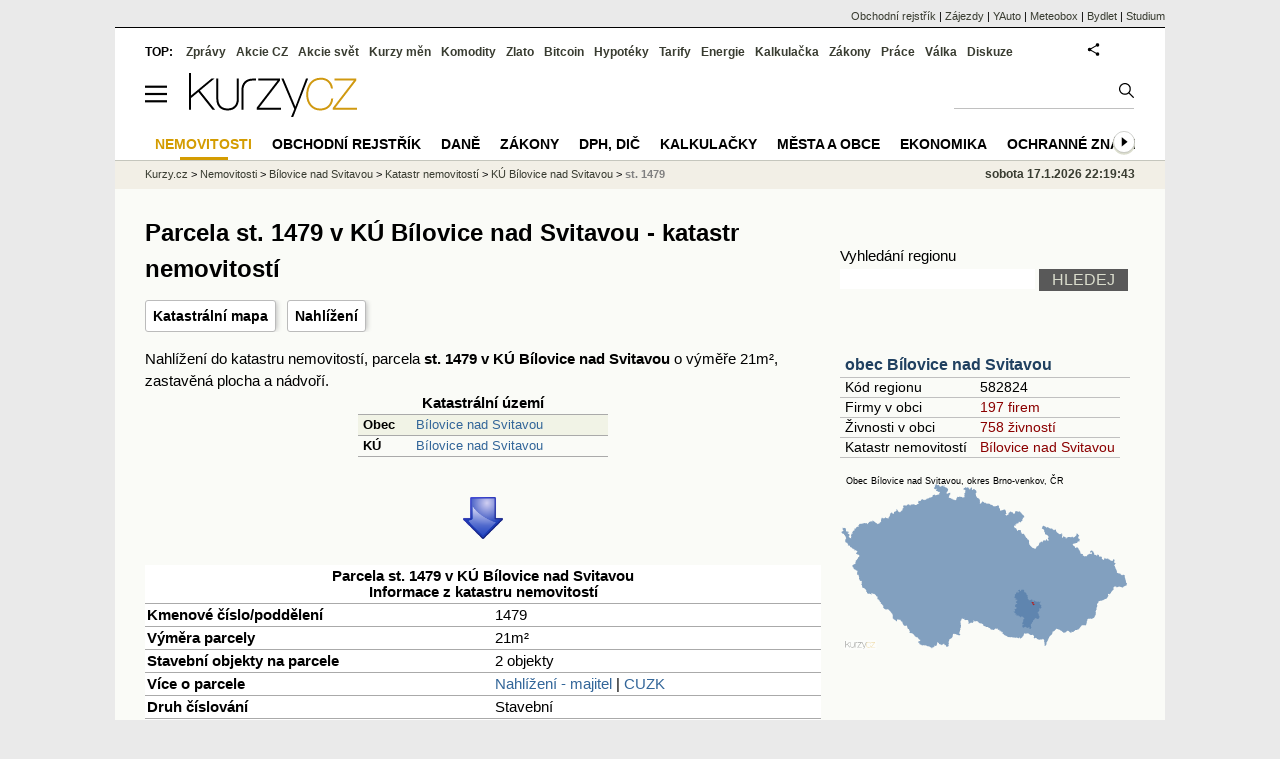

--- FILE ---
content_type: image/svg+xml
request_url: https://i.fin.cz/mapa/bi/slepa/bilovice-nad-svitavou-okres-stat-290x200.svg
body_size: 19280
content:
<?xml version="1.0"?><!--c Kurzy.cz, spol s r.o., https://www.kurzy.cz/--><svg width="290" height="200" viewBox="-945.72 -1460.3 49177.44 31250.42" xmlns="http://www.w3.org/2000/svg" style="border:0px solid black"><style type="text/css">svg{font-family:"Arial";}</style><metadata  xmlns:rdf="http://www.w3.org/1999/02/22-rdf-syntax-ns#" xmlns:cc="http://creativecommons.org/ns#"><rdf:RDF><cc:Work rdf:about="Kurzy.cz, spol s r.o., https://www.kurzy.cz/"><cc:license rdf:resource="http://creativecommons.org/licenses/by-sa/3.0/" /></cc:Work></rdf:RDF></metadata>
 <title>Obec B&#237;lovice nad Svitavou, okres Brno-venkov, &#268;R</title><g transform="rotate(-6 23643.0 14603.0)">
 <a href="https://regiony.kurzy.cz/cr/" title="&#268;R, st&#225;t"><path  title="&#268;R, st&#225;t" d="M18724,2477L18819,2520L18912,2603L19033,2615L19191,2761L19325,2748L19392,2853L19355,2925L19393,2967L19560,2906L19588,2968L19653,2973L19697,3040L19788,3043L19872,3009L19883,3056L19912,3047L19953,3005L19975,2882L20052,2727L20138,2648L20177,2558L20168,2526L20216,2508L20287,2559L20391,2576L20452,2564L20484,2493L20535,2501L20681,2629L20713,2537L20729,2541L20964,2643L21031,2710L21106,2746L21308,2689L21413,2709L21417,2496L21391,2447L21419,2352L21503,2289L21449,2287L21453,2212L21402,2114L21602,1936L21623,1822L21610,1678L21692,1642L21653,1579L21610,1413L21505,1458L21479,1492L21352,1341L21502,1127L21582,1155L21672,1097L21710,1096L21734,1034L21762,1023L21845,1051L21857,1106L21839,1118L21874,1161L21992,1177L22022,1063L22041,1061L22090,1087L22096,1127L22140,1137L22142,1181L22201,1173L22320,1216L22348,1264L22266,1313L22281,1416L22308,1449L22419,1441L22468,1483L22565,1482L22559,1456L22506,1446L22612,1241L22813,1192L22813,1490L22762,1562L22878,1647L22954,1620L22940,1564L23000,1525L23059,1538L23103,1504L23228,1485L23269,1504L23232,1531L23266,1604L23235,1627L23244,1649L23290,1705L23330,1694L23468,1729L23479,1819L23443,1913L23520,1961L23557,2032L23524,2109L23377,2209L23336,2377L23376,2618L23366,2709L23553,3064L23586,3085L23682,3108L23685,3138L23748,3136L23774,3182L23846,3214L23880,3320L23923,3373L23937,3537L23961,3567L23909,3637L23934,3668L23928,3717L23865,3769L23901,3844L23903,3919L23862,4003L23892,4046L23932,4047L23957,4078L24025,4075L24145,3975L24249,3804L24286,3773L24383,3755L24460,3786L24461,3820L24609,3921L24650,3992L24739,4032L24864,4019L24938,4183L25017,4166L25092,4163L25215,4226L25322,4207L25480,4251L25577,4313L25607,4396L26001,4561L26043,4700L26156,4776L26283,4763L26393,4819L26543,4752L26677,4782L26750,4740L26777,4677L26954,4669L26971,4733L27048,4821L27010,5022L27137,5218L27166,5349L27187,5526L27162,5599L27325,5654L27332,5609L27586,5536L27632,5583L27673,5526L27751,5527L27851,5490L27930,5496L28033,5562L28086,5607L28077,5688L28128,5736L28116,5778L28148,5907L28140,6003L28107,6042L28135,6071L28147,6162L28234,6221L28055,6286L27965,6376L28109,6491L28130,6470L28161,6482L28181,6549L28216,6572L28361,6414L28450,6475L28569,6152L28699,6085L28737,6026L28779,6028L28835,5925L28894,5946L28912,5980L29004,5969L29088,6088L29154,6067L29294,6171L29337,6241L29341,6365L29396,6387L29451,6357L29612,6344L29640,6311L29665,6146L29747,5973L29790,5934L29944,6002L30093,6007L30116,6096L30230,6105L30261,6128L30391,6058L30532,6131L30573,6288L30669,6309L30717,6430L30758,6434L30756,6505L30802,6588L30841,6644L30917,6672L30959,6754L31024,6800L31126,6995L31148,7117L30968,7213L30852,7199L30842,7249L30879,7346L30870,7440L30697,7487L30784,7632L30665,7726L30571,7760L30456,7917L30391,7946L30369,7928L30362,7959L30333,7963L30270,7912L30263,7870L30188,7818L30118,7824L30095,7897L30109,7958L30022,7977L30009,8046L29962,8108L29925,8085L29889,8093L29807,8030L29790,8085L29822,8122L29778,8125L29756,8076L29713,8069L29637,8135L29676,8206L29584,8246L29519,8197L29523,8275L29446,8257L29415,8285L29479,8338L29500,8398L29473,8458L29421,8463L29414,8363L29385,8348L29295,8375L29243,8446L29209,8550L29223,8588L29264,8585L29302,8620L29317,8758L29287,8793L29362,8850L29485,8784L29505,8835L29580,8889L29565,8954L29529,8989L29548,9021L29636,9030L29658,9109L29644,9172L29712,9233L29714,9331L29735,9339L29811,9311L29876,9200L29917,9185L30000,9221L30069,9207L30173,9266L30224,9241L30250,9266L30309,9262L30345,9407L30318,9512L30280,9549L30283,9593L30366,9686L30406,9841L30508,9960L30552,9954L30596,9910L30741,9924L30817,10062L30837,10155L30941,10271L30960,10334L30946,10370L31029,10489L31035,10553L31070,10564L31081,10638L31131,10693L31194,10695L31191,10748L31200,10780L31241,10797L31225,10842L31250,10891L31329,10964L31390,10955L31405,11014L31455,11065L31469,11144L31508,11175L31474,11233L31506,11252L31523,11320L31477,11366L31457,11446L31481,11523L31463,11568L31505,11630L31452,11727L31470,11809L31582,11885L31575,11912L31625,11950L31584,11987L31612,12023L31576,12055L31682,12089L31732,12166L31787,12185L31796,12273L31871,12327L31919,12440L31975,12437L32059,12473L32226,12558L32296,12623L32417,12659L32554,12576L32605,12452L32739,12266L32812,12283L33024,12175L33019,12110L33122,12009L33188,11806L33283,11694L33316,11686L33355,11728L33384,11665L33459,11635L33459,11585L33560,11537L33647,11620L33650,11652L33711,11673L33793,11649L33825,11504L33855,11472L33924,11453L33936,11406L34070,11383L34147,11429L34294,11461L34343,11451L34418,11379L34391,11315L34406,11278L34507,11220L34534,11258L34538,11347L34604,11437L34623,11547L34753,11529L34862,11422L34755,11284L34759,11197L34702,11111L34767,11072L34826,10992L34858,10882L34831,10765L34799,10686L34762,10671L34759,10602L34696,10596L34562,10517L34533,10428L34441,10459L34376,10417L34310,10249L34342,10216L34346,10114L34296,10069L34213,9868L34249,9805L34233,9652L34202,9619L34212,9577L34187,9548L34128,9562L34073,9476L33953,9395L33901,9322L33874,9329L33883,9291L33951,9236L33955,9175L34052,9033L34063,8964L34149,8962L34191,8918L34260,8906L34348,9015L34511,9105L34625,9206L34690,9305L34874,9212L34971,9324L35008,9297L35050,9300L35082,9372L35139,9383L35233,9481L35439,9558L35463,9518L35643,9545L35633,9670L35721,9675L35846,9840L35944,9854L35986,9818L36108,9803L36145,9764L36277,9817L36235,9939L36237,10063L36314,10143L36383,10288L36498,10388L36533,10452L36645,10506L36718,10591L36815,10641L36980,10624L37094,10561L37243,10561L37234,10623L37179,10619L37147,10723L37225,10745L37257,10790L37191,10897L37175,10969L37195,11014L37117,11051L37155,11100L37146,11150L37178,11273L37272,11280L37285,11146L37317,11086L37480,11094L37560,11137L37597,11204L37699,11175L37758,11342L37728,11388L37738,11439L37805,11474L37917,11430L37938,11395L37942,11285L37991,11319L38228,11252L38432,11273L38551,11336L38702,11351L38835,11279L38915,11275L38952,11324L38950,11371L39002,11417L39077,11426L39332,11328L39389,11253L39604,11115L39629,11086L39641,10796L39873,10916L39912,11097L40073,11154L40037,11222L40000,11242L39927,11385L39860,11432L39837,11610L40100,11862L40025,12022L40044,12078L40023,12188L39895,12226L39780,12165L39730,12170L39727,12206L39671,12237L39669,12318L39620,12339L39618,12392L39465,12414L39437,12397L39334,12444L39173,12448L39080,12469L39040,12513L39000,12487L38891,12480L38796,12593L38878,12724L38904,12826L39104,12949L39155,13176L39334,13280L39396,13126L39492,13139L39634,13274L39714,13381L39695,13483L39765,13568L39824,13596L39840,13700L39884,13726L39863,13748L39884,13765L39849,13782L39872,13814L39857,13822L39889,13825L39910,13860L39888,13885L39941,13914L39959,14020L39928,14093L39966,14098L39976,14150L39929,14197L39966,14262L40022,14269L40044,14304L40071,14285L40108,14352L40317,14396L40374,14487L40290,14587L40340,14638L40369,14613L40400,14677L40454,14683L40456,14729L40479,14730L40492,14763L40527,14758L40569,14853L40727,14782L40863,14835L40963,14819L41213,14547L41268,14553L41329,14515L41421,14566L41472,14476L41587,14432L41600,14519L41799,14533L41865,14605L41872,14548L41841,14508L41882,14486L41890,14448L41864,14416L41913,14360L41889,14256L41751,14219L41694,14296L41659,14306L41630,14292L41603,14203L41627,14142L41626,14043L41851,13927L41926,13969L41949,14018L42035,14016L42043,14089L42071,14087L42054,14142L42217,14201L42178,14333L42294,14448L42217,14526L42224,14559L42285,14689L42365,14772L42493,14746L42502,14787L42577,14819L42617,14925L42730,14890L42754,14852L42734,14755L42776,14758L42772,14739L42892,14766L42910,14815L43009,14786L43050,14921L43039,15078L43088,15131L43196,15102L43476,15198L43502,15357L43473,15472L43497,15484L43488,15506L43537,15604L43604,15610L43600,15664L43754,15766L43822,15684L43830,15608L43895,15669L43933,15625L43970,15631L43906,15598L43917,15570L43972,15584L43987,15568L43954,15511L43911,15528L43871,15507L43866,15402L43895,15442L44026,15475L44096,15557L44168,15581L44315,15608L44489,15575L44555,15585L44561,15697L44595,15698L44646,15762L44773,15780L44794,15851L44904,15920L44915,15970L44957,16008L44989,15977L45005,16015L45019,15995L45057,16032L45122,16025L45185,16069L45207,16053L45261,16074L45361,15976L45312,15939L45344,15826L45321,15788L45361,15789L45459,15886L45563,15858L45573,15947L45550,16007L45594,16035L45515,16183L45531,16226L45468,16302L45505,16358L45490,16385L45558,16436L45560,16465L45695,16481L45738,16537L45721,16586L45633,16591L45610,16624L45572,16627L45608,16703L45453,16818L45445,16875L45531,17007L45540,17154L45592,17193L45588,17238L45631,17335L45608,17389L45690,17548L45710,17654L45697,17722L45803,17821L45766,18010L45782,18053L45752,18092L45782,18101L45799,18138L45862,18214L45937,18234L45936,18272L45982,18240L46040,18257L46044,18327L46230,18307L46343,18339L46327,18363L46352,18394L46332,18440L46373,18435L46378,18576L46470,18576L46527,18618L46544,18667L46617,18669L46718,18591L46734,18619L46837,18592L46927,18666L47003,18678L47019,18702L47036,18768L47007,18825L47019,18917L46992,18985L47068,19293L47053,19355L47089,19403L47072,19518L47108,19622L47179,19624L47116,19744L47137,19980L47150,20006L47196,20009L47217,20084L47286,20131L47262,20271L47162,20306L47161,20371L47103,20418L47141,20477L47196,20497L47117,20516L46886,20494L46820,20555L46741,20556L46668,20591L46475,20761L46335,20728L46239,20612L46201,20612L46180,20583L46074,20604L46005,20586L45977,20525L45938,20504L45837,20554L45769,20540L45676,20559L45652,20608L45596,20575L45493,20608L45387,20576L45390,20468L45359,20427L45237,20462L45182,20434L45122,20446L44979,20505L44942,20589L44888,20614L44882,20675L44965,20868L44933,20897L44877,20899L44846,20967L44787,20980L44767,21060L44634,21119L44596,21195L44514,21218L44539,21276L44447,21316L44401,21392L44388,21482L44243,21532L44187,21589L44188,21633L44066,21631L43918,21548L43856,21570L43888,21648L43888,21798L43915,21900L43857,21975L43779,22009L43817,22085L43745,22101L43615,22288L43513,22348L43225,22392L43148,22443L43032,22467L43043,22514L43007,22525L42871,22525L42634,22604L42445,22580L42424,22604L42381,22593L42343,22612L42315,22590L42262,22629L42223,22621L42162,22649L42147,22839L41981,22927L41966,22988L41857,23053L41849,23195L41819,23264L41905,23268L41869,23376L41882,23415L41832,23424L41831,23535L41681,23703L41654,23928L41696,24015L41629,24073L41558,24095L41546,24197L41460,24284L41461,24327L41517,24387L41549,24482L41488,24471L41458,24524L41474,24787L41315,25027L41295,25003L41278,25022L41265,25074L41293,25121L41206,25182L41187,25252L41117,25295L41096,25338L40965,25395L40988,25431L40962,25394L40841,25442L40787,25432L40729,25490L40654,25467L40618,25478L40506,25388L40389,25443L40230,25402L40094,25406L40012,25439L39972,25495L39927,25533L39917,25694L39820,25839L39782,25977L39801,26043L39762,26142L39678,26256L39635,26435L39510,26481L39368,26412L38874,26392L38875,26488L38659,26628L38587,26747L38538,26774L38502,26854L38375,26915L38237,27062L38148,27028L37977,27102L37905,27078L37819,27087L37718,27070L37618,27152L37617,27205L37476,27204L37415,27336L37365,27369L37228,27371L37121,27274L37070,27316L37117,27373L37097,27404L37041,27437L36986,27406L36909,27471L36848,27458L36824,27399L36859,27274L36781,27375L36568,27112L36396,27035L36323,27092L36316,27129L36263,27091L36183,27243L36124,27203L36047,27276L35999,27290L35948,27365L35820,27287L35689,27337L35646,27238L35485,27114L35446,27059L35434,26957L35317,26965L35267,26894L35152,26829L35131,26759L35086,26739L34999,26745L34904,26654L34806,26638L34758,26597L34705,26601L34596,26507L34521,26538L34367,26708L34277,26751L34209,26841L33878,26959L33829,27037L33812,27224L33713,27306L33655,27458L33517,27500L33438,27585L33308,27651L33269,27773L33187,27833L33155,27916L33058,28019L33031,28135L32913,28228L32890,28417L32763,28498L32720,28586L32648,28651L32635,28902L32581,28968L32570,29040L32515,29137L32443,29153L32386,29206L32235,29124L32243,29077L32282,29053L32325,28952L32274,28870L32273,28820L32309,28731L32323,28606L32236,28529L32316,28338L32284,28196L32220,28122L32250,28094L32223,28055L32188,28074L32106,28062L32062,27982L31978,28091L31772,28080L31725,28019L31668,28074L31630,28078L31509,28044L31510,28079L31465,28110L31456,28054L31397,28014L31318,28023L31312,28002L31292,28024L31212,27940L31163,27954L31175,27935L31138,27911L31107,27779L31027,27803L31025,27773L30975,27753L30981,27728L30949,27696L30816,27686L30796,27713L30775,27694L30629,27777L30578,27628L30642,27529L30639,27345L30623,27287L30550,27234L30566,27208L30550,27170L30399,27102L30340,27101L30297,27155L30044,27100L30049,27054L29973,26987L29849,26957L29696,26708L29643,26740L29564,26846L29515,26868L29502,26817L29225,26794L29133,26696L29092,26711L29108,26752L28999,26809L28989,26894L28885,27023L28906,27069L28864,27161L28741,27220L28693,27273L28656,27388L28583,27405L28538,27453L28494,27418L28489,27456L28445,27477L28448,27505L28402,27526L28401,27498L28268,27515L28272,27484L28214,27447L28259,27398L28212,27352L28180,27361L28166,27308L28102,27449L28054,27456L27918,27414L27862,27342L27819,27358L27687,27300L27616,27294L27572,27337L27471,27297L27039,27207L26790,27117L26753,27175L26678,27142L26673,27171L26521,27092L26413,27112L26147,26978L26067,26897L25663,26645L25497,26428L25434,26404L25370,26321L25399,26227L25464,26169L25457,26130L25371,26127L25387,26084L25341,26066L25323,26155L25278,26154L25210,26087L25270,25990L25203,25965L25196,25925L24997,25948L24985,25902L25005,25852L25031,25912L25090,25912L25047,25800L25017,25789L24986,25852L24944,25859L24916,25790L24933,25706L24910,25659L24871,25646L24890,25707L24810,25727L24766,25662L24662,25629L24656,25601L24740,25554L24676,25434L24642,25434L24566,25489L24221,25405L24143,25517L24003,25634L23721,25535L23729,25517L23689,25501L23548,25541L23328,25225L23213,25146L23192,25145L23194,25173L23148,25163L23121,25092L23048,25009L22782,24997L22658,24887L22539,24834L22328,24729L22290,24671L22283,24486L22113,24370L22061,24282L21960,24342L21928,24288L21743,24245L21662,24181L21604,24095L21530,24061L21512,23981L21365,23858L21116,23794L21028,23881L20964,23821L20914,23846L20816,23762L20842,23712L20820,23671L20742,23637L20708,23732L20739,23808L20652,23943L20615,23935L20621,24030L20568,24030L20560,24074L20458,23995L20398,24010L20299,23968L20187,23983L20027,24122L19937,24061L19881,24107L19850,24092L19807,24112L19803,24074L19778,24059L19845,23942L19905,23894L19885,23806L19844,23776L19870,23716L19795,23671L19814,23633L19848,23634L19850,23539L19715,23473L19690,23436L19659,23468L19509,23430L19461,23483L19389,23439L19196,23385L19199,23332L19223,23314L19221,23224L19142,23199L19038,23231L18904,23112L18764,23195L18718,23149L18670,23204L18737,23279L18680,23389L18699,23406L18594,23453L18556,23543L18541,23515L18512,23617L18492,23784L18536,24013L18478,24058L18470,24093L18508,24138L18533,24238L18537,24375L18518,24444L18484,24458L18489,24511L18450,24506L18429,24685L18350,24676L18322,24914L18354,24918L18392,25003L18388,25043L18297,25032L18262,25089L18254,25233L18155,25332L18159,25438L18116,25468L18128,25490L18093,25528L18106,25563L18085,25593L18258,25724L18251,25811L18057,25945L18037,25902L17948,25895L17895,25829L17797,25779L17709,25800L17677,25761L17627,25728L17581,25749L17559,25725L17576,25676L17546,25631L17453,25609L17364,25656L17322,25633L17310,25597L17288,25605L17269,25552L17168,25577L17140,25537L17015,25576L17017,25631L16987,25652L17014,25707L17010,25770L16910,25915L16946,26071L16839,26102L16758,26220L16665,26283L16537,26292L16516,26358L16464,26351L16372,26387L16285,26508L16273,26600L16243,26630L16124,26902L16168,26918L16159,27017L16178,27040L16089,27263L16118,27436L16010,27520L15997,27592L15945,27634L15891,27596L15806,27616L15666,27605L15628,27349L15578,27278L15458,27339L15428,27320L15391,27119L15347,27044L15293,27037L15182,27143L15114,27138L15067,27197L14978,27215L14956,27269L14898,27233L14860,27130L14713,27108L14642,27041L14548,27056L14496,26992L14496,26874L14441,26852L14386,26786L14399,26752L14364,26732L14350,26680L14338,26704L14265,26726L14224,26705L14152,26709L14215,26923L14184,26924L14143,26973L14140,27049L14076,27184L14023,27201L13980,27295L13930,27297L13845,27236L13725,27228L13699,27199L13655,27211L13652,27316L13688,27373L13637,27442L13572,27462L13511,27450L13491,27445L13481,27376L13419,27381L13372,27439L13367,27510L13330,27512L13279,27584L13206,27607L13164,27576L13159,27461L13092,27462L12955,27390L12842,27305L12800,27219L12685,27201L12624,27231L12568,27228L12489,27132L12346,27079L12254,27015L12163,26989L12128,27015L12023,27022L12023,26983L11988,26982L11967,26939L11872,26950L11792,26893L11674,26973L11531,26918L11554,26836L11373,26810L11326,26860L11360,26729L11248,26745L11236,26683L11173,26636L11171,26584L11209,26571L11240,26482L11201,26459L11096,26475L11111,26448L11061,26419L11037,26346L10985,26308L11084,26256L11105,26179L11228,26173L11319,26207L11365,26145L11399,25989L11283,25925L11216,25921L11215,25891L11156,25841L11189,25823L11171,25779L11108,25739L11129,25693L11109,25673L11087,25702L11068,25694L11098,25664L11070,25616L11082,25590L11040,25541L10904,25496L10860,25502L10808,25457L10704,25427L10698,25356L10596,25313L10453,25060L10332,24895L10155,24728L10061,24695L10010,24705L9983,24670L9909,24680L9814,24647L9760,24621L9700,24536L9739,24512L9812,24369L9698,24153L9722,24129L9702,24078L9660,24035L9703,23983L9602,23944L9536,23950L9503,23904L9517,23871L9435,23613L9455,23534L9378,23378L9394,23308L9342,23288L9316,23329L9231,23373L9128,23318L9030,23342L8902,23302L8890,23214L8906,23187L8852,23134L8808,23137L8723,22836L8734,22765L8642,22604L8714,22513L8653,22491L8590,22534L8562,22528L8542,22541L8553,22593L8433,22414L8430,22376L8465,22328L8413,22229L8357,22209L8325,22248L8264,22190L8215,22222L8171,22210L8117,22197L8057,22122L7919,22160L7856,22146L7820,22444L7743,22442L7676,22382L7656,22316L7541,22248L7499,22165L7387,22112L7328,22038L7276,22021L7271,21965L7131,21833L7139,21753L7206,21665L7161,21518L7214,21434L7192,21282L7142,21217L7193,21184L7191,21119L7166,21083L7122,21094L7109,21041L7058,21023L7032,20916L6986,20890L6935,20775L6882,20729L6877,20651L6530,20263L6441,20229L6139,20259L5933,20132L5789,19971L5715,19853L5797,19638L5770,19528L5706,19505L5510,19226L5427,19187L5381,19135L5438,18974L5255,18823L5286,18762L5270,18661L5246,18615L5188,18619L5156,18575L5105,18562L5092,18406L4939,18382L4904,18209L4940,18142L4973,17932L4820,17891L4808,17819L4723,17723L4716,17673L4619,17544L4562,17499L4522,17497L4472,17419L4423,17397L4392,17414L4314,17372L4253,17379L4135,17290L3983,17257L3978,17334L4016,17457L3929,17451L3814,17361L3770,17362L3738,17285L3711,17274L3702,17304L3659,17315L3415,17266L3252,17166L3264,17088L3297,17049L3268,16991L3208,16965L3151,16845L3186,16769L3183,16630L3033,16436L2910,16368L2885,16245L2677,16196L2522,16073L2551,16015L2546,15921L2567,15905L2549,15790L2531,15697L2485,15671L2463,15600L2439,15594L2486,15523L2530,15510L2544,15405L2524,15331L2573,15229L2597,15092L2556,14983L2515,14987L2493,15029L2436,15025L2428,14993L2395,14997L2227,14857L2279,14829L2163,14614L2156,14497L2228,14318L2157,14189L2166,14051L2137,13988L2174,13934L2070,13898L1995,13924L1938,13912L1937,13865L1997,13832L1922,13793L1927,13734L1981,13673L1913,13627L1910,13600L1990,13512L1975,13439L2038,13388L2005,13261L2017,13153L1799,13124L1758,13096L1761,13028L1585,12909L1553,12914L1483,12872L1419,12677L1412,12558L1326,12526L1328,12485L1288,12428L1302,12341L1275,12274L1321,12180L1824,11988L1846,12004L1868,11941L1811,11896L1860,11823L1828,11731L1903,11686L1942,11583L1935,11482L2022,11403L2119,11469L2153,11256L2258,11245L2321,11147L2366,11012L2480,10928L2512,10928L2584,10854L2614,10786L2622,10630L2590,10577L2453,10508L2381,10497L2255,10413L2271,10375L2156,10370L2137,10334L2120,10220L2193,10138L2284,10132L2329,10012L2372,9994L2321,9878L2225,9872L2183,9768L2197,9753L2138,9699L1912,9780L1919,9734L1883,9700L1956,9684L1946,9581L1891,9597L1829,9538L1742,9519L1748,9489L1715,9471L1761,9431L1748,9407L1646,9419L1600,9395L1602,9337L1520,9342L1517,9282L1463,9241L1416,9160L1412,9107L1363,9069L1273,9135L1254,9124L1254,9058L1206,8968L1235,8942L1230,8889L1208,8895L1191,8859L1111,8810L965,8824L920,8747L842,8767L852,8702L977,8586L911,8547L839,8440L842,8393L799,8377L812,8321L699,8338L676,8303L695,8247L645,8221L565,8233L505,8120L534,8074L504,7983L533,7760L598,7742L586,7711L606,7689L583,7674L677,7606L726,7510L667,7485L683,7433L660,7268L586,7178L651,7150L611,7147L604,7122L549,7131L581,7092L566,7065L528,7064L523,6972L458,6970L450,6952L409,6971L403,6933L452,6902L430,6878L448,6840L414,6836L423,6794L344,6744L394,6692L326,6704L315,6738L218,6700L102,6617L101,6520L38,6512L0,6438L88,6417L67,6337L129,6332L181,6296L233,6313L377,6246L395,6217L377,6147L298,6053L287,5963L351,5878L284,5801L216,5773L193,5730L227,5694L296,5716L282,5762L358,5789L403,5754L522,5741L790,5783L768,5832L786,5902L866,5971L880,5948L810,6112L850,6179L816,6345L894,6388L1017,6396L1127,6450L1138,6428L1182,6427L1246,6574L1229,6669L1187,6639L1153,6646L1108,6570L1124,6603L1089,6637L1059,6634L1035,6682L1114,6746L1127,6804L1200,6843L1179,6844L1203,6872L1261,6866L1330,6967L1265,6984L1372,7022L1277,7096L1268,7151L1318,7132L1286,7178L1297,7212L1192,7268L1203,7325L1230,7364L1251,7353L1252,7401L1280,7411L1285,7466L1259,7501L1297,7533L1356,7534L1456,7591L1550,7612L1592,7594L1528,7558L1533,7514L1509,7485L1540,7484L1632,7389L1554,7209L1587,7180L1598,7088L1652,7111L1662,7067L1628,7017L1680,6927L1638,6913L1677,6873L1674,6831L1747,6864L1790,6920L1833,6911L1809,6889L1870,6867L1828,6733L1861,6634L1936,6568L1930,6523L1981,6454L2011,6448L2033,6407L2118,6380L2202,6387L2257,6336L2285,6275L2265,6190L2301,6075L2290,6043L2339,6021L2424,6030L2453,6055L2485,6040L2521,6066L2574,6018L2567,5962L2636,5868L2843,5760L2913,5855L2981,5837L3015,5770L2990,5698L2997,5603L3196,5402L3225,5342L3345,5364L3383,5339L3437,5363L3469,5341L3552,5372L3677,5347L3720,5311L3857,5349L3993,5259L4066,5265L4136,5320L4249,5353L4391,5311L4438,5400L4511,5462L4522,5505L4593,5566L4619,5443L4796,5322L4848,5210L5301,5090L5378,5311L5393,5250L5373,5170L5455,5112L5490,4998L5967,5418L6013,5504L6080,5502L6227,5661L6226,5723L6299,5752L6299,5725L6253,5717L6270,5669L6425,5661L6586,5621L6681,5487L6875,5371L6916,5295L6900,5145L6964,4929L7055,4791L7066,4690L7119,4700L7145,4682L7223,4810L7426,4853L7559,4836L7692,4740L7788,4703L7819,4789L7796,4841L7836,4857L7917,4837L8037,4884L8079,4925L8202,4940L8223,4798L8319,4751L8349,4657L8455,4543L8460,4498L8521,4461L8498,4308L8600,4247L8595,4146L8627,4141L8650,4093L8709,4075L8753,3995L8783,3992L8814,4034L8938,4043L8968,4097L8994,4255L9065,4222L9228,4222L9255,4042L9237,3989L9288,3965L9286,3922L9353,3952L9383,3890L9484,3891L9537,3873L9553,3840L9579,3859L9604,3852L9630,3790L9691,3760L9672,3709L9688,3667L9676,3513L9712,3515L9754,3585L9777,3566L9820,3575L9815,3629L9894,3720L9931,3930L10005,3941L9995,3981L10019,4008L10106,4016L10255,4145L10273,4100L10362,4041L10407,3970L10497,3925L10535,3847L10733,3797L10762,3685L10703,3689L10677,3623L10823,3484L10892,3494L10889,3438L10937,3394L10927,3245L10852,3139L10847,3079L10943,3077L10995,3025L11067,2999L11165,3037L11291,3049L11392,3097L11463,3067L11529,3072L11577,3058L11574,2978L11654,2970L11705,2925L11864,2919L11972,3014L12009,3082L12135,3132L12179,3107L12160,3038L12197,3048L12312,2967L12389,3050L12465,3035L12527,2974L12613,3020L12664,2989L12708,3026L12747,3015L12748,3043L12794,3030L12865,3052L12914,3123L12995,3175L13046,3151L13107,3179L13205,3161L13262,3003L13305,3011L13364,3072L13411,3067L13505,3034L13563,2932L13488,2815L13483,2729L13597,2580L13575,2537L13591,2497L13637,2479L13729,2550L13876,2562L14011,2462L14010,2384L14244,2319L14283,2283L14361,2356L14357,2403L14455,2410L14530,2495L14569,2491L14616,2435L14675,2447L14741,2439L14777,2467L14884,2453L14897,2384L14982,2315L15048,2322L15112,2286L15136,2299L15180,2273L15297,2270L15518,2148L15797,2147L15925,2064L15968,2083L16080,1908L16092,1775L16154,1802L16208,1794L16330,1727L16360,1732L16434,1776L16468,1850L16572,1888L16682,1848L16895,1835L16907,1746L16940,1779L16971,1768L17073,1820L17085,1801L17178,1799L17186,1607L17215,1611L17210,1584L17249,1598L17233,1567L17312,1542L17316,1437L17295,1399L17236,1329L17136,1358L17108,1340L17112,1308L17050,1309L17031,1275L16973,1256L16958,1216L16757,1150L16722,1111L16776,1082L16775,1055L16682,990L16784,916L16872,928L16866,861L16896,828L16858,788L16780,784L16676,834L16582,845L16534,780L16411,702L16417,652L16500,574L16461,525L16457,469L16489,481L16601,430L16616,416L16591,375L16665,289L16665,236L16592,162L16597,141L16702,159L16735,84L16816,0L16921,11L17034,211L17091,218L17106,193L17217,165L17291,250L17351,260L17348,389L17501,502L17580,510L17671,474L17841,356L17923,374L17981,448L17969,491L18093,531L18123,397L18110,308L18179,283L18232,334L18132,552L18357,644L18401,719L18363,733L18356,788L18543,778L18572,745L18590,811L18656,867L18666,944L18778,1031L18778,1118L18736,1228L18700,1250L18722,1298L18630,1410L18591,1509L18516,1553L18417,1680L18434,1755L18549,1827L18697,1765L18774,1759L18812,1728L18889,1739L19009,1688L19052,1693L19058,1757L19031,1983L18907,2052L18858,2208L18776,2365L18735,2402L18724,2477Z" fill-opacity="0.7" fill="#5179A9"/></a>
 <a href="https://regiony.kurzy.cz/okres/brno-venkov/" title="Brno-venkov, okres"><path  title="Brno-venkov, okres" d="M29404,19274L29456,19275L29495,19305L29514,19327L29565,19342L29593,19343L29602,19349L29657,19340L29721,19366L29743,19362L29741,19342L29758,19350L29776,19390L29773,19411L29779,19430L29773,19444L29782,19474L29780,19492L29826,19481L29831,19507L29813,19513L29814,19534L29832,19564L29835,19583L29827,19593L29839,19613L29807,19616L29803,19626L29777,19634L29770,19647L29787,19691L29757,19768L29773,19778L29769,19789L29777,19811L29785,19814L29803,19807L29818,19814L29861,19813L29895,19789L29906,19764L29923,19757L29922,19739L29926,19768L29941,19781L29948,19816L29958,19825L29997,19903L30013,19911L30040,19932L30055,19990L30063,20001L30145,20054L30129,20101L30103,20129L30101,20148L30104,20164L30137,20209L30137,20223L30146,20223L30146,20224L30160,20239L30145,20258L30150,20271L30182,20273L30181,20279L30233,20295L30213,20322L30243,20322L30261,20332L30255,20339L30269,20372L30284,20369L30299,20379L30286,20401L30295,20433L30305,20439L30330,20438L30336,20452L30347,20459L30343,20472L30313,20483L30288,20511L30282,20505L30273,20510L30266,20518L30269,20530L30275,20541L30255,20558L30263,20573L30253,20593L30263,20622L30257,20632L30225,20652L30218,20669L30233,20677L30224,20692L30256,20693L30331,20721L30348,20760L30347,20778L30355,20787L30340,20793L30305,20812L30303,20884L30291,20887L30279,20908L30258,20913L30229,20942L30303,20992L30308,20981L30327,20994L30326,21003L30339,21010L30346,21032L30376,21028L30384,21056L30398,21051L30408,21053L30408,21058L30405,21098L30380,21156L30380,21170L30384,21179L30419,21179L30445,21159L30425,21189L30403,21196L30392,21208L30399,21208L30400,21217L30425,21240L30456,21252L30470,21235L30478,21238L30477,21250L30510,21251L30557,21234L30641,21243L30650,21225L30656,21232L30672,21218L30714,21225L30732,21208L30748,21194L30772,21188L30815,21205L30825,21198L30825,21177L30835,21162L30887,21157L30919,21138L30928,21142L30948,21130L30954,21139L30958,21125L30971,21117L30979,21131L30993,21139L30998,21152L30994,21159L30977,21157L30979,21170L31020,21171L31017,21207L31029,21241L31037,21248L31039,21265L31038,21282L31008,21332L31008,21352L31034,21386L31069,21411L31083,21434L31074,21464L31032,21514L31047,21570L31094,21601L31106,21594L31128,21599L31143,21595L31166,21607L31178,21604L31173,21598L31188,21577L31207,21556L31226,21545L31209,21511L31170,21474L31201,21500L31215,21502L31203,21499L31194,21486L31196,21479L31188,21478L31174,21456L31196,21445L31188,21460L31196,21463L31206,21455L31209,21441L31190,21435L31185,21415L31194,21405L31202,21407L31200,21395L31212,21390L31207,21364L31220,21359L31229,21318L31246,21333L31249,21375L31276,21375L31290,21383L31329,21370L31338,21358L31359,21370L31382,21372L31374,21365L31392,21376L31390,21394L31400,21404L31410,21404L31424,21417L31438,21409L31445,21412L31435,21423L31447,21449L31442,21467L31459,21472L31459,21480L31492,21505L31505,21527L31520,21547L31536,21539L31551,21549L31567,21536L31569,21550L31582,21550L31595,21560L31601,21576L31614,21565L31649,21576L31665,21558L31701,21602L31726,21614L31764,21619L31783,21629L31797,21651L31824,21641L31823,21615L31841,21620L31840,21638L31847,21645L31872,21652L31878,21652L31875,21640L31886,21632L31928,21647L31949,21646L31947,21627L31962,21612L31994,21614L32016,21632L32020,21649L32034,21657L32073,21655L32115,21665L32128,21683L32136,21717L32164,21731L32185,21728L32193,21709L32235,21677L32275,21673L32312,21649L32361,21691L32400,21700L32382,21731L32368,21717L32363,21722L32372,21745L32360,21756L32366,21762L32345,21779L32342,21800L32329,21813L32309,21818L32297,21826L32299,21829L32269,21829L32255,21847L32220,21846L32200,21859L32203,21870L32214,21875L32199,21899L32210,21903L32203,21919L32214,21935L32197,21983L32217,22036L32236,22044L32253,22027L32259,22028L32241,22043L32251,22070L32247,22092L32262,22147L32289,22187L32375,22258L32397,22238L32404,22249L32405,22264L32414,22329L32429,22364L32452,22392L32439,22403L32423,22397L32406,22406L32412,22426L32389,22421L32389,22413L32374,22416L32362,22427L32357,22420L32370,22442L32380,22445L32380,22466L32371,22449L32330,22443L32329,22448L32349,22455L32369,22481L32398,22546L32417,22612L32419,22715L32360,22712L32352,22747L32330,22762L32306,22783L32314,22808L32242,22827L32222,22840L32228,22849L32212,22850L32200,22834L32187,22835L32116,22833L32099,22760L32031,22773L32033,22818L32022,22819L32032,22845L31974,22841L31994,22925L32011,22977L32053,23037L32048,23053L31999,23132L31926,23223L31909,23248L31911,23252L31882,23288L31876,23284L31818,23368L31639,23502L31668,23517L31688,23536L31728,23600L31731,23608L31723,23610L31695,23604L31687,23608L31690,23627L31724,23623L31726,23634L31753,23665L31782,23669L31785,23639L31799,23624L31799,23616L31830,23584L31843,23596L31849,23586L31870,23595L31841,23633L31866,23628L31873,23653L31815,23702L31841,23796L31863,23812L31825,23856L31785,23937L31884,24000L31898,24081L31925,24117L31910,24182L31921,24268L31930,24286L31903,24290L31888,24284L31882,24318L31854,24391L31819,24404L31814,24417L31801,24425L31810,24438L31806,24452L31787,24477L31775,24469L31743,24508L31711,24546L31714,24503L31673,24502L31533,24539L31430,24475L31426,24474L31314,24369L31306,24381L31272,24321L31223,24346L31148,24423L31112,24380L31073,24404L31078,24411L31109,24464L31055,24508L31000,24536L30999,24592L30983,24588L30972,24616L30941,24639L30895,24654L30874,24703L30848,24708L30835,24680L30772,24695L30779,24724L30762,24729L30749,24791L30739,24790L30735,24830L30741,24895L30754,24916L30729,24933L30695,24954L30668,24933L30645,24925L30639,24936L30645,24943L30639,24963L30625,24967L30608,24991L30585,25016L30590,25031L30573,25039L30566,25031L30553,25040L30555,25069L30564,25080L30540,25125L30528,25122L30493,25138L30508,25181L30498,25190L30490,25186L30495,25198L30503,25196L30496,25215L30481,25211L30476,25228L30463,25234L30461,25242L30440,25242L30434,25271L30418,25266L30417,25279L30408,25264L30400,25266L30405,25259L30398,25256L30387,25272L30380,25267L30378,25274L30370,25273L30365,25286L30374,25296L30366,25308L30379,25310L30379,25320L30363,25317L30348,25306L30343,25312L30349,25335L30339,25328L30339,25339L30326,25335L30334,25345L30348,25348L30335,25353L30335,25363L30288,25396L30307,25429L30294,25428L30310,25440L30296,25446L30293,25454L30284,25453L30290,25468L30310,25483L30300,25491L30296,25481L30292,25490L30314,25496L30306,25507L30305,25528L30326,25516L30330,25520L30320,25534L30332,25550L30334,25571L30306,25582L30318,25602L30304,25621L30316,25637L30299,25662L30308,25673L30289,25675L30275,25697L30321,25715L30323,25752L30341,25820L30333,25858L30338,25886L30359,25924L30389,25943L30297,25957L30274,25970L30279,26048L30082,26062L30085,26048L30031,26017L30018,26003L29987,25944L29989,25935L30026,25934L30110,25857L30103,25820L30085,25801L30063,25799L29991,25830L29915,25839L29901,25835L29896,25846L29838,25793L29788,25791L29761,25814L29737,25902L29659,25854L29484,25720L29425,25671L29423,25657L29328,25650L29142,25709L29075,25792L28913,25662L28862,25652L28871,25456L28888,25426L28898,25383L28895,25318L28880,25286L28901,25214L29086,25298L29137,25187L28845,25028L28912,24929L28979,24868L29140,24747L29115,24716L29053,24665L29087,24610L29154,24531L29170,24512L29136,24494L29086,24437L29146,24402L29251,24306L29319,24266L29367,24229L29334,24198L29354,24171L29262,24074L29229,24059L29226,24055L29235,24041L29173,24007L29133,24003L29137,23972L29130,23947L29142,23947L29140,23941L29125,23936L29120,23926L29092,23929L29087,23924L29094,23905L29111,23891L29057,23882L29033,23867L28987,23853L28995,23829L28939,23823L28920,23841L28883,23840L28809,23874L28705,24011L28707,23969L28695,23943L28697,23927L28666,23894L28663,23884L28673,23850L28614,23750L28597,23742L28588,23749L28577,23786L28562,23793L28517,23778L28503,23750L28460,23728L28464,23709L28457,23658L28431,23669L28412,23619L28385,23583L28357,23601L28349,23592L28339,23600L28304,23598L28295,23604L28230,23601L28212,23619L28179,23613L28164,23595L28123,23643L28114,23640L28088,23633L28128,23583L28069,23553L28068,23523L28055,23501L28086,23445L28105,23383L28067,23377L28035,23355L28002,23349L27978,23354L27917,23398L27885,23409L27876,23385L27893,23356L27904,23316L27913,23309L27924,23270L27964,23270L27977,23251L27975,23241L27985,23216L27943,23196L27942,23187L27928,23181L27887,23139L27734,23016L27728,22994L27715,22980L27632,22903L27642,22892L27641,22881L27663,22883L27659,22871L27647,22866L27644,22849L27694,22839L27713,22842L27733,22859L27739,22867L27742,22890L27756,22907L27785,22910L27828,22883L27857,22904L27898,22863L27889,22849L27905,22824L27924,22835L27954,22821L27959,22804L27948,22786L27928,22780L27915,22756L27915,22739L27907,22736L27915,22687L27900,22663L27895,22642L27880,22636L27861,22658L27847,22660L27870,22613L27846,22604L27831,22588L27831,22579L27851,22572L27850,22562L27871,22543L27877,22521L27888,22512L27894,22515L27892,22499L27901,22476L27915,22480L27939,22466L27973,22468L28001,22487L28029,22484L28064,22500L28085,22494L28090,22465L28105,22468L28104,22439L28121,22440L28171,22477L28179,22456L28188,22461L28221,22408L28166,22386L28179,22340L28172,22281L28182,22260L28211,22277L28233,22220L28184,22164L28143,22121L28120,22111L28099,22118L28071,22112L28040,22078L27995,22071L27959,22082L27954,22052L27972,22042L27971,22029L27976,22024L27973,22004L27978,21974L27993,21967L27991,21949L27977,21920L28002,21887L28000,21864L28007,21873L28014,21870L28039,21848L28033,21829L28057,21816L28050,21805L28068,21794L28060,21782L28075,21767L28091,21731L28124,21686L28127,21647L28159,21617L28181,21629L28203,21630L28231,21622L28255,21645L28264,21653L28281,21654L28298,21638L28351,21630L28377,21604L28399,21615L28406,21606L28399,21565L28410,21538L28363,21490L28340,21479L28345,21457L28253,21429L28207,21395L28193,21330L28197,21296L28226,21215L28250,21194L28262,21205L28271,21196L28291,21201L28325,21191L28334,21195L28356,21179L28362,21149L28397,21159L28402,21149L28375,21138L28395,21108L28405,21101L28421,21108L28435,21105L28476,21054L28474,21030L28485,21016L28493,21007L28513,21006L28484,20948L28511,20930L28491,20910L28479,20892L28465,20906L28432,20897L28411,20899L28381,20923L28365,20948L28345,20918L28269,20891L28246,20868L28219,20855L28168,20841L28139,20809L28146,20787L28175,20757L28187,20755L28231,20761L28245,20754L28270,20761L28305,20754L28334,20772L28348,20773L28353,20781L28380,20774L28387,20763L28379,20758L28378,20740L28352,20719L28299,20718L28283,20700L28273,20709L28250,20702L28259,20684L28247,20675L28255,20664L28230,20652L28229,20656L28198,20629L28194,20635L28173,20627L28173,20615L28159,20601L28141,20554L28143,20546L28129,20537L28117,20541L28089,20535L28073,20551L28059,20541L28052,20547L28026,20518L28017,20485L28020,20474L28011,20469L28074,20405L28082,20410L28077,20411L28077,20420L28090,20414L28086,20396L28100,20397L28131,20355L28119,20349L28117,20336L28107,20337L28107,20332L28092,20328L28095,20317L28111,20316L28118,20322L28141,20296L28164,20282L28182,20245L28173,20251L28163,20249L28155,20234L28164,20224L28173,20223L28161,20206L28173,20208L28175,20214L28181,20199L28161,20162L28165,20140L28147,20127L28136,20099L28145,20064L28136,20050L28141,20046L28162,20053L28168,20068L28185,20070L28233,19961L28271,19967L28296,19952L28336,19960L28345,19959L28360,19943L28381,19946L28366,19927L28359,19902L28374,19879L28350,19845L28373,19833L28387,19816L28405,19809L28416,19775L28407,19759L28427,19746L28422,19727L28482,19697L28525,19684L28532,19683L28534,19674L28547,19687L28569,19677L28575,19664L28597,19662L28631,19680L28648,19734L28711,19721L28725,19712L28791,19713L28814,19706L28858,19736L28877,19694L28902,19717L28914,19718L28894,19675L28899,19669L28875,19655L28915,19659L28912,19634L28919,19645L28944,19643L28949,19649L28963,19643L28975,19626L28970,19599L28963,19598L28960,19553L28950,19558L28939,19545L28940,19536L28926,19535L28911,19512L28896,19522L28885,19506L28836,19524L28825,19512L28823,19500L28811,19494L28791,19507L28743,19499L28733,19505L28705,19495L28684,19517L28664,19518L28665,19505L28675,19504L28672,19484L28713,19467L28741,19464L28744,19452L28762,19440L28757,19437L28767,19423L28784,19440L28819,19410L28838,19404L28836,19383L28840,19365L28846,19366L28852,19349L28845,19337L28852,19328L28865,19337L28879,19324L28921,19311L28942,19312L28953,19318L28960,19281L28977,19279L29012,19286L29018,19321L29036,19310L29046,19319L29077,19328L29110,19304L29125,19317L29126,19323L29118,19318L29113,19322L29119,19336L29102,19365L29109,19364L29111,19381L29117,19383L29111,19394L29099,19385L29086,19398L29084,19415L29070,19414L29083,19422L29098,19484L29099,19548L29105,19541L29114,19542L29122,19550L29136,19541L29139,19532L29147,19510L29168,19512L29175,19501L29190,19515L29200,19511L29210,19529L29213,19555L29230,19554L29245,19540L29265,19546L29296,19530L29328,19479L29303,19444L29295,19442L29267,19381L29312,19377L29344,19366L29365,19348L29383,19349L29401,19340L29404,19274Z" fill-opacity="0.7" fill="#5179A9"/></a>
 <a href="https://www.kurzy.cz/obec/bilovice-nad-svitavou/" title="B&#237;lovice nad Svitavou, obec v okrese Brno-venkov"><path  title="B&#237;lovice nad Svitavou, obec v okrese Brno-venkov" d="M31047,21570L31047,21573L31059,21577L31094,21601L31106,21594L31128,21599L31143,21595L31153,21596L31166,21607L31176,21607L31178,21604L31182,21606L31187,21600L31198,21599L31211,21612L31217,21630L31220,21643L31232,21670L31237,21678L31237,21682L31234,21685L31224,21688L31221,21689L31214,21686L31210,21688L31201,21694L31197,21701L31175,21719L31171,21719L31168,21718L31167,21714L31169,21703L31167,21700L31164,21700L31152,21703L31145,21707L31141,21718L31145,21731L31152,21744L31167,21760L31174,21765L31177,21769L31179,21777L31176,21785L31170,21789L31156,21790L31139,21785L31137,21787L31134,21791L31134,21801L31138,21809L31135,21816L31127,21827L31124,21834L31124,21842L31130,21853L31138,21860L31147,21862L31153,21872L31160,21890L31161,21903L31166,21914L31166,21941L31169,21942L31168,21950L31169,21950L31169,21952L31182,21951L31188,21948L31187,21940L31190,21934L31197,21929L31197,21923L31194,21923L31195,21906L31199,21905L31200,21903L31208,21904L31209,21899L31213,21896L31218,21896L31219,21897L31223,21898L31232,21893L31233,21895L31236,21894L31235,21889L31238,21888L31255,21889L31251,21898L31252,21902L31250,21903L31250,21914L31244,21927L31224,21953L31225,21956L31223,21967L31243,21964L31250,21961L31263,21959L31281,21963L31288,22003L31298,22039L31290,22102L31309,22126L31303,22138L31259,22137L31194,22147L31188,22145L31172,22153L31147,22151L31143,22154L31139,22159L31145,22164L31154,22168L31153,22170L31138,22168L31134,22169L31124,22164L31121,22155L31113,22149L31109,22140L31112,22121L31108,22108L31102,22105L31079,22098L31062,22088L31032,22062L31001,22039L30994,22036L30991,22032L30990,22027L30962,22027L30945,22003L30947,22001L30947,21994L30952,21980L30957,21968L30962,21963L30968,21959L30980,21957L30987,21958L30993,21963L30996,21963L30994,21952L30989,21936L30991,21927L30989,21918L30984,21910L30982,21894L30986,21887L30987,21879L30977,21856L30973,21838L30944,21801L30940,21799L30937,21791L30938,21778L30930,21765L30923,21764L30912,21758L30886,21754L30879,21756L30875,21752L30871,21735L30864,21727L30858,21725L30856,21720L30857,21716L30856,21699L30850,21683L30847,21681L30831,21684L30821,21684L30821,21677L30817,21667L30818,21653L30810,21641L30823,21638L30838,21641L30842,21632L30856,21624L30860,21618L30864,21614L30863,21611L30864,21605L30858,21590L30932,21616L30931,21607L30944,21606L30952,21603L30996,21593L31047,21570Z" fill="firebrick"/></a></g>
 <desc>B&#237;lovice nad Svitavou, obec v okrese Brno-venkov, schematick&#225; mapa, &#268;R, st&#225;t, Brno-venkov, okres</desc><text x="0" y="729.82" style="font-size: 1460px;background-color:#fff;fill-opacity=0.2" >Obec B&#237;lovice nad Svitavou, okres Brno-venkov, &#268;R</text><a href="https://www.kurzy.cz/"><g transform="translate(0,27404.9633333) scale(24.3383333333)" style="opacity:0.5"><rect transform="translate(-10,-5)" x="0" y="0" width="226" height="65" rx="5" style="fill:#fff" /><g id="lk" fill="#000" ><path d="M2.152,0H0v45.134h2.451c0,0,0-14.058,0-14.335c0.207-0.171,8.629-7.138,9.072-7.504c0.373,0.47,17.314,21.839,17.314,21.839h3.234c0,0-18.332-23.042-18.691-23.493c0.441-0.366,17.807-14.787,17.807-14.787H27.52c0,0-24.121,20.045-25.068,20.831c0-1.221,0-27.685,0-27.685H2.152z"/><path d="M60.747,6.854h-2.152V31.87c0,7.303-4.223,11.67-11.297,11.683c-7.105-0.013-11.35-4.38-11.35-11.683V6.854h-2.449v25.233c0,8.585,5.277,13.918,13.772,13.918c8.497,0,13.774-5.333,13.774-13.918V6.854H60.747z"/><path d="M81.821,6.854h-3.788c-8.497,0-13.775,5.333-13.775,13.917v24.338h2.453v-24.12c0-7.317,4.232-11.686,11.322-11.686l4.088,0.003V6.854H81.821z"/><path d="M111.185,6.854H84.807v2.448c0,0,22.484,0,23.64,0c-0.719,0.938-25.597,33.35-25.597,33.35v2.481h29.793v-2.451c0,0-25.594,0-26.757,0c0.72-0.938,25.598-33.348,25.598-33.348V6.854H111.185z"/><path d="M145.48,6.854h-2.16c0,0-12.514,33.117-13.025,34.47c-0.561-1.335-14.44-34.47-14.44-34.47h-2.685c0,0,15.714,37.197,15.812,37.425c-0.092,0.225-3.941,9.647-3.941,9.647h2.676l18.201-47.072H145.48z"/></g><g id="lc" fill="Goldenrod" ><path d="M143.58,26.713c0,11.392,7.057,19.348,17.158,19.348c8.801,0,15.018-5.54,15.838-14.113l0.053-0.548h-2.475l-0.035,0.461c-0.545,7.021-5.924,11.739-13.381,11.739c-10.152,0-14.697-8.481-14.697-16.887c0-8.94,4.092-18.494,15.572-18.494c6.611,0,11.178,3.885,12.219,10.391c0,0.001,0.068,0.421,0.068,0.421h2.449l-0.066-0.559c-0.906-7.605-6.803-12.715-14.67-12.715C148.303,5.758,143.58,17.046,143.58,26.713z"/><path d="M204.742,6.635h-26.561v2.461c0,0,22.656,0,23.813,0c-0.719,0.938-25.785,33.593-25.785,33.593v2.496h30.002v-2.461c0,0-25.791,0-26.953,0c0.719-0.938,25.783-33.593,25.783-33.593V6.635H204.742z"/></g></g></a>
</svg>

--- FILE ---
content_type: application/javascript
request_url: https://s.fin.cz/l/js/all2025.js?lmf=251126b
body_size: 19275
content:
//ovladani menu ěčž
var msoc=1;
$(function() {
	if (menuopen == null) {	
	var menuopen=0;
	var menu = new MmenuLight( document.querySelector( '#mmenu' ));
	var navigator = menu.navigation({ slidingSubmenus: false });
	var drawer = menu.offcanvas();

	function hideshowb(x, d) {
	    if (d){$('#'+x+'mxclose').hide();$('#'+x+'mxopen').show()}else{$('#'+x+'mxopen').hide();$('#'+x+'mxclose').show()}
	}

 if (mobile_view) {
	var smenuopen=0,smenu=new MmenuLight(document.querySelector( '#smenu' )),sdrawer=smenu.offcanvas(),umenuopen=0;
	var umenu=new MmenuLight(document.querySelector('#umenu')),udrawer=umenu.offcanvas(),emenuopen=0;
	var emenu=new MmenuLight(document.querySelector('#emenu')),edrawer=emenu.offcanvas();
	function ifmenuopen(){if(menuopen==1){drawer.close();menuopen=0;hideshowb('m',1)}}
	function ifsmenuopen(){if(smenuopen==1){sdrawer.close();smenuopen=0;hideshowb('s',1)}}
	function ifumenuopen(){if(umenuopen==1){udrawer.close();umenuopen=0;hideshowb('u',1)}}
	function ifemenuopen(){if (emenuopen==1){edrawer.close();emenuopen=0;hideshowb('e',1)}}
    $('a[href="#umenu"]').click(function() {
	 ifmenuopen();ifsmenuopen();ifemenuopen();
	 if (umenuopen == 0) {event.preventDefault();udrawer.open();umenuopen=1;$('#umenu').parent().css("height","100px");hideshowb('u', 0);
	 } else {udrawer.close();umenuopen=0;hideshowb('u',1)}
	});
 } 

	var aplpartloaded=0;
	$('a[href="#mmenu"]').click(function() {
    let mmenucss='https://s.fin.cz/l/css/mmenu.css?v=1';
    if ((!mobile_view) && (!$('link[href="' + mmenucss + '"]').length)) {
	    $('<link/>', {rel: 'stylesheet', type: 'text/css', href: mmenucss}).appendTo('head');
    }
	if(!aplpartloaded){ do_sh('//s.fin.cz/l/hammenuaplpart.js?v=2'); aplpartloaded=1;}

	if (mobile_view) {ifsmenuopen();ifumenuopen();ifemenuopen();}
	if (menuopen == 0) {event.preventDefault();drawer.open();
		if($('#mmxclose').length){menuopen=1;hideshowb('m',0)}
	} else {
		drawer.close();menuopen=0;hideshowb('m',1);
	}
	});

 if (mobile_view) {
	$('a[href="#smenu"]').click(function() {
	ifmenuopen();ifumenuopen();ifemenuopen();
	if(smenuopen==0){event.preventDefault();sdrawer.open();smenuopen=1;$('#smenu').parent().css("height","100px");hideshowb('s', 0)}else{sdrawer.close();smenuopen=0;hideshowb('s',1)}
	});
 
	$('a[href="#emenu"]').click(function() {
	ifmenuopen();ifumenuopen();ifsmenuopen();
	if (emenuopen == 0) {event.preventDefault();edrawer.open();emenuopen=1;$('#emenu').parent().css("height","100px");
        if(msoc){do_sh('//s.fin.cz/l/s_social_m.js?1');msoc=0}
		hideshowb('e',0);
	}else{edrawer.close();emenuopen=0;hideshowb('e',1)}
	});

	var last_y_scroll=0;
	$(window).scroll(function(event){
	if (window.alia_adv && window.alia_adv.noview) return;
    var Pos=$(this).scrollTop();
	if (Pos>$(window).height()/2){
	    if (Pos>last_y_scroll){$('#mmheader').css('height','0px')}else{$('#mmheader').css('height','100px')}
	    last_y_scroll = Pos;
	}
 });
}}
});
if (typeof alia_gLevel == 'undefined') var alia_gLevel = 1;
/*! jquery.cookie v1.4.1 | MIT */
!function(a){"function"==typeof define&&define.amd?define(["jquery"],a):"object"==typeof exports?a(require("jquery")):a(jQuery)}(function(a){function b(a){return h.raw?a:encodeURIComponent(a)}function c(a){return h.raw?a:decodeURIComponent(a)}function d(a){return b(h.json?JSON.stringify(a):String(a))}function e(a){0===a.indexOf('"')&&(a=a.slice(1,-1).replace(/\\"/g,'"').replace(/\\\\/g,"\\"));try{return a=decodeURIComponent(a.replace(g," ")),h.json?JSON.parse(a):a}catch(b){}}function f(b,c){var d=h.raw?b:e(b);return a.isFunction(c)?c(d):d}var g=/\+/g,h=a.cookie=function(e,g,i){if(void 0!==g&&!a.isFunction(g)){if(i=a.extend({},h.defaults,i),"number"==typeof i.expires){var j=i.expires,k=i.expires=new Date;k.setTime(+k+864e5*j)}return document.cookie=[b(e),"=",d(g),i.expires?"; expires="+i.expires.toUTCString():"",i.path?"; path="+i.path:"",i.domain?"; domain="+i.domain:"",i.secure?"; secure":""].join("")}for(var l=e?void 0:{},m=document.cookie?document.cookie.split("; "):[],n=0,o=m.length;o>n;n++){var p=m[n].split("="),q=c(p.shift()),r=p.join("=");if(e&&e===q){l=f(r,g);break}e||void 0===(r=f(r))||(l[q]=r)}return l};h.defaults={},a.removeCookie=function(b,c){return void 0===a.cookie(b)?!1:(a.cookie(b,"",a.extend({},c,{expires:-1})),!a.cookie(b))}});

(function($){$.fn.jCarouselLite=function(o){o=$.extend({btnPrev:null,btnNext:null,btnGo:null,mouseWheel:false,auto:null,speed:200,easing:null,vertical:false,circular:true,visible:3,start:0,scroll:1,beforeStart:null,afterEnd:null},o||{});return this.each(function(){var b=false,animCss=o.vertical?"top":"left",sizeCss=o.vertical?"height":"width";var c=$(this),ul=$("ul",c),tLi=$("li",ul),tl=tLi.length,v=o.visible;if(o.circular){ul.prepend(tLi.slice(tl-v-1+1).clone()).append(tLi.slice(0,v).clone());o.start+=v}var f=$("li",ul),itemLength=f.length,curr=o.start;c.css("visibility","visible");f.css({overflow:"hidden",float:o.vertical?"none":"left"});ul.css({margin:"0",padding:"0",position:"relative","list-style-type":"none","z-index":"1"});o.vertical?c.css({overflow:"hidden",position:"relative","z-index":"2",left:"10px"}):c.css({overflow:"hidden",position:"relative","z-index":"2",left:"0px"});var g=o.vertical?height(f):width(f);var h=g*itemLength;var j=g*v;f.css({width:f.width(),height:f.height()});ul.css(sizeCss,h+"px").css(animCss,-(curr*g));c.css(sizeCss,j+"px");if(o.btnPrev)$(o.btnPrev).click(function(){return go(curr-o.scroll)});if(o.btnNext)$(o.btnNext).click(function(){return go(curr+o.scroll)});if(o.btnGo)$.each(o.btnGo,function(i,a){$(a).click(function(){return go(o.circular?o.visible+i:i)})});if(o.mouseWheel&&c.mousewheel)c.mousewheel(function(e,d){return d>0?go(curr-o.scroll):go(curr+o.scroll)});if(o.auto)setInterval(function(){go(curr+o.scroll)},o.auto+o.speed);function vis(){return f.slice(curr).slice(0,v)};function go(a){if(!b){if(o.beforeStart)o.beforeStart.call(this,vis());if(o.circular){if(a<=v){ul.css(animCss,-((itemLength-(v*2))*g)+"px");curr=a==v+1?itemLength-(v*2)-1:itemLength-(v*2)-o.scroll}else if(a>=itemLength-v+1){ul.css(animCss,-((v)*g)+"px");curr=a==itemLength-v+1?v+1:v+o.scroll}else curr=a}else{if(a<0||a>itemLength-v)return;else curr=a}b=true;ul.animate(animCss=="left"?{left:-(curr*g)}:{top:-(curr*g)},o.speed,o.easing,function(){if(o.afterEnd)o.afterEnd.call(this,vis());b=false});if(!o.circular){$(o.btnPrev+","+o.btnNext).removeClass("disabled");$((curr-o.scroll<0&&o.btnPrev)||(curr+o.scroll>itemLength-v&&o.btnNext)||[]).addClass("disabled")}}return false}})};function css(a,b){return parseInt($.css(a[0],b))||0};function width(a){return a[0].offsetWidth+css(a,'marginLeft')+css(a,'marginRight')};function height(a){return a[0].offsetHeight+css(a,'marginTop')+css(a,'marginBottom')}})(jQuery);

// ovlada otevirani a zavirani okna pro prihlaseni
var lg={lg_mouseOverDelay:500,lg_rshow:{},lg_mouseover:function(){this.lg_rshow[0]||(this.lg_rshow[0]=setTimeout("lg.lg_Zobraz_skryj_logindiv()",this.lg_mouseOverDelay))},lg_mouseout:function(){clearTimeout(this.lg_rshow[0]);this.lg_rshow[0]=null},lg_Zobraz_skryj_logindiv:function(b){clearTimeout(this.lg_rshow[0]);this.lg_rshow[0]=null;var a=document.getElementById("logindiv");if(a)if("skryj"!=b)if("block"==a.style.display)a.style.display="none";else{a.style.display="block";try{if(alia_iframe_form){var c=
document.getElementById("iframe_form");c&&(c.innerHTML=alia_iframe_form,alia_iframe_form=null)}}catch(d){}(b=document.getElementById("uname"))&&b.focus()}else a.style.display="none"}};
var no_button_rightcolumn = false

// zobrazovani skryvani praveho sloupce
var no_button_rightcolumn=!1;function Show_hide_button_rightcolumn(){if(!no_button_rightcolumn){var a=document.getElementById("leftcolumn");if(a){var d=a.offsetHeight;a.scrollWidth>a.offsetWidth+10&&(document.getElementById("rightcolumn_hidden_button"),a=document.getElementById("middlecolumn"))&&(a.style.height=d+"px",a.style.background='url("https://s.fin.cz/l/background/middle.png") repeat-y scroll 50% 0 transparent',a.style.cursor="pointer",a.title="Rozt\u00E1hnout")}}}
function Show_hide_rightcolumn(){var a=document.getElementById("rightcolumn"),d=document.getElementById("rightcolumn_hidden"),e=document.getElementById("main"),b=document.getElementById("leftcolumn"),c=document.getElementById("middlecolumn");if(a&&d&&e&&b&&c)if("none"!=a.style.display){a.style.display="none";e.style.background="none";e.style.flexDirection="column";if(990<b.scrollWidth)try{document.getElementById("adv_stickyright").style.left=1025+b.scrollWidth-990+"px"}catch(f){}b.style.width=b.scrollWidth+"px";c.style.background=
'url("https://s.fin.cz/l/background/middle.png") repeat-y scroll 100% 0 transparent';c.title="St\ufffdhnout"}else a.style.display="block",b.style.width="676px",c.style.background='url("https://s.fin.cz/l/background/middle.png") repeat-y scroll 50% 0 transparent',c.title="Rozt\u00E1hnout",e.style.flexDirection="unset"}$(document).ready(function(){Show_hide_button_rightcolumn()});

// statistika prokliku na zpravy
function click_stat(id,stranka){var xhttp = new XMLHttpRequest(); xhttp.onreadystatechange = function() {}; xhttp.open("GET", "/click_stat.asp?idanch="+id.replace('#id#','nezname')+"&stranka=" + stranka, true); xhttp.send(); }

// .browser removed in jq 1.8	
(function(jQuery){var matched,browser;jQuery.uaMatch=function(ua){ua=ua.toLowerCase();var match=/(chrome)[ \/]([\w.]+)/.exec(ua)||/(webkit)[ \/]([\w.]+)/.exec(ua)||/(opera)(?:.*version|)[ \/]([\w.]+)/.exec(ua)||/(msie) ([\w.]+)/.exec(ua)||ua.indexOf("compatible")<0&&/(mozilla)(?:.*? rv:([\w.]+)|)/.exec(ua)||[];return{browser:match[1]||"",version:match[2]||"0"}};matched=jQuery.uaMatch(navigator.userAgent);browser={};if(matched.browser){browser[matched.browser]=!0;browser.version=matched.version}
if(browser.chrome){browser.webkit=!0}else if(browser.webkit){browser.safari=!0}
jQuery.browser=browser}(jQuery))

/*!
 * Mmenu Light v3.0.3 mmenujs.com/mmenu-light Copyright (c) Fred Heusschen www.frebsite.nl License: CC-BY-4.0 http://creativecommons.org/licenses/by/4.0/ */
!function(t){var e={};function n(i){if(e[i])return e[i].exports;var o=e[i]={i:i,l:!1,exports:{}};return t[i].call(o.exports,o,o.exports,n),o.l=!0,o.exports}n.m=t,n.c=e,n.d=function(t,e,i){n.o(t,e)||Object.defineProperty(t,e,{enumerable:!0,get:i})},n.r=function(t){"undefined"!=typeof Symbol&&Symbol.toStringTag&&Object.defineProperty(t,Symbol.toStringTag,{value:"Module"}),Object.defineProperty(t,"__esModule",{value:!0})},n.t=function(t,e){if(1&e&&(t=n(t)),8&e)return t;if(4&e&&"object"==typeof t&&t&&t.__esModule)return t;var i=Object.create(null);if(n.r(i),Object.defineProperty(i,"default",{enumerable:!0,value:t}),2&e&&"string"!=typeof t)for(var o in t)n.d(i,o,function(e){return t[e]}.bind(null,o));return i},n.n=function(t){var e=t&&t.__esModule?function(){return t.default}:function(){return t};return n.d(e,"a",e),e},n.o=function(t,e){return Object.prototype.hasOwnProperty.call(t,e)},n.p="",n(n.s=0)}([function(t,e,n){"use strict";n.r(e);var i=function(){function t(t){var e=this;this.listener=function(t){(t.matches?e.matchFns:e.unmatchFns).forEach((function(t){t()}))},this.toggler=window.matchMedia(t),this.toggler.addListener(this.listener),this.matchFns=[],this.unmatchFns=[]}return t.prototype.add=function(t,e){this.matchFns.push(t),this.unmatchFns.push(e),(this.toggler.matches?t:e)()},t}(),o=function(t){return Array.prototype.slice.call(t)},r=function(t,e){return o((e||document).querySelectorAll(t))},s=("ontouchstart"in window||navigator.msMaxTouchPoints,navigator.userAgent.indexOf("MSIE")>-1||navigator.appVersion.indexOf("Trident/")>-1),a="mm-spn",c=function(){function t(t,e,n,i,o){this.node=t,this.title=e,this.slidingSubmenus=i,this.selectedClass=n,this.node.classList.add(a),s&&(this.slidingSubmenus=!1),this.node.classList.add(a+"--"+o),this.node.classList.add(a+"--"+(this.slidingSubmenus?"navbar":"vertical")),this._setSelectedl(),this._initAnchors()}return Object.defineProperty(t.prototype,"prefix",{get:function(){return a},enumerable:!0,configurable:!0}),t.prototype.openPanel=function(t){var e=t.parentElement;if(this.slidingSubmenus){var n=t.dataset.mmSpnTitle;e===this.node?this.node.classList.add(a+"--main"):(this.node.classList.remove(a+"--main"),n||o(e.children).forEach((function(t){t.matches("a, span")&&(n=t.textContent)}))),n||(n=this.title),this.node.dataset.mmSpnTitle=n,r("."+a+"--open",this.node).forEach((function(t){t.classList.remove(a+"--open"),t.classList.remove(a+"--parent")})),t.classList.add(a+"--open"),t.classList.remove(a+"--parent");for(var i=t.parentElement.closest("ul");i;)i.classList.add(a+"--open"),i.classList.add(a+"--parent"),i=i.parentElement.closest("ul")}else{var s=t.matches("."+a+"--open");r("."+a+"--open",this.node).forEach((function(t){t.classList.remove(a+"--open")})),t.classList[s?"remove":"add"](a+"--open");for(var c=t.parentElement.closest("ul");c;)c.classList.add(a+"--open"),c=c.parentElement.closest("ul")}},t.prototype._setSelectedl=function(){var t=r("."+this.selectedClass,this.node),e=t[t.length-1],n=null;e&&(n=e.closest("ul")),n||(n=this.node.querySelector("ul")),this.openPanel(n)},t.prototype._initAnchors=function(){var t=this;this.node.addEventListener("click",(function(e){var n=e.target,i=!1;(i=(i=(i=i||function(t){return!!t.matches("a")}(n))||function(e){var n;return!!(n=e.closest("span")?e.parentElement:!!e.closest("li")&&e)&&(o(n.children).forEach((function(e){e.matches("ul")&&t.openPanel(e)})),!0)}(n))||function(e){var n=r("."+a+"--open",e),i=n[n.length-1];if(i){var o=i.parentElement.closest("ul");if(o)return t.openPanel(o),!0}return!1}(n))&&e.stopImmediatePropagation()}))},t}(),u="mm-ocd",d=function(){function t(t,e){var n=this;void 0===t&&(t=null),this.wrapper=document.createElement("div"),this.wrapper.classList.add(""+u),this.wrapper.classList.add(u+"--"+e),this.content=document.createElement("div"),this.content.classList.add(u+"__content"),this.wrapper.append(this.content),this.backdrop=document.createElement("div"),this.backdrop.classList.add(u+"__backdrop"),this.wrapper.append(this.backdrop),document.body.append(this.wrapper),t&&this.content.append(t);var i=function(t){n.close(),t.preventDefault(),t.stopImmediatePropagation()};this.backdrop.addEventListener("touchstart",i, { passive: true }),this.backdrop.addEventListener("mousedown",i)}return Object.defineProperty(t.prototype,"prefix",{get:function(){return u},enumerable:!0,configurable:!0}),t.prototype.open=function(){this.wrapper.classList.add(u+"--open"),document.body.classList.add(u+"-opened")},t.prototype.close=function(){this.wrapper.classList.remove(u+"--open"),document.body.classList.remove(u+"-opened")},t}(),l=function(){function t(t,e){void 0===e&&(e="all"),this.menu=t,this.toggler=new i(e)}return t.prototype.navigation=function(t){var e=this;if(!this.navigator){var n=(t=t||{}).title,i=void 0===n?"Menu":n,o=t.selectedClass,r=void 0===o?"Selected":o,s=t.slidingSubmenus,a=void 0===s||s,u=t.theme,d=void 0===u?"light":u;this.navigator=new c(this.menu,i,r,a,d),this.toggler.add((function(){return e.menu.classList.add(e.navigator.prefix)}),(function(){return e.menu.classList.remove(e.navigator.prefix)}))}return this.navigator},t.prototype.offcanvas=function(t){var e=this;if(!this.drawer){var n=(t=t||{}).position,i=void 0===n?"left":n;this.drawer=new d(null,i);var o=document.createComment("original menu location");this.menu.after(o),this.toggler.add((function(){e.drawer.content.append(e.menu)}),(function(){e.drawer.close(),o.after(e.menu)}))}return this.drawer},t}();e.default=l;window.MmenuLight=l}]);

function do_sh(s){(function (d,t,n,x){n=d.createElement(t);n.type='text/javascript';n.async=true;n.charset="utf-8";n.src=s;x=d.getElementsByTagName(t)[0];x.parentNode.insertBefore(n,x);})(document,'script');}
function do_i(i){(new Image(1,1)).src=i};
function findre(k,c){try{var f=c.exec(k);return f[f.length-1]||f[0]}catch(e){}}
//function do_f() // presunuto do adv_async_consent.js

// presunuto do adv_async_consent.js:
// if (alia_gLevel) {
// 	do_sh('//www.googletagmanager.com/gtag/js?id=G-WYKNZTSV4Z')
// 	window.dataLayer = window.dataLayer || [];
// 	function gtag(){dataLayer.push(arguments);}
// 	gtag('js', new Date());
// 	gtag('config', 'G-WYKNZTSV4Z');
// }

function js_render(t,d){return t.replace(/\n/g,"~").replace(/\{([^\:\}]+)\}|\{ds\:(\w+)\}(.*?)\{\/ds\}/g,function(a,n,s,ts){h='';try{if(n)return d[n];ds=d[s];for(c in ds){if(ds.hasOwnProperty(c))h+=js_render(ts,ds[c])}}catch(e){}return h}).replace(/~/g,'\n')}	
document.cookie='zc='+(z_c=(c=/\bzc=(\d+)/.exec(document.cookie))?parseInt(c[1])+1:1)//+';domain=kurzy.cz;path=/'
z_vars={tfoot:new Date()}
eliminovano=zobrazflash=eliminujflash=neskryvat_flash=function(){}

//datapicker ak je v stranke
if (document.querySelectorAll('#kurzySelectDate,#akcieSelectDate,#id_dat_field,#kurzyStartDate_en,#kurzyStartDate,#kurzySelectDateWeek,#kurzySelectDate_en').length>0)
	do_sh('//s.fin.cz/l/js/jquery.datepicker.js')

function click_ident(ev,el,ael){
	try{
		if(!window.z_click_pos)window.z_click_pos=''
			out='t'+(new Date()-z_start)
			if(ev.pageX)out+='x'+ev.pageX+'y'+ev.pageY;
			
			while(el&&'BODY'!=el.tagName&&'main'!=el.id){
				if(!(!el.id&&!el.className&&/^(DIV|TBODY)$/i.test(el.tagName))){
					out+=':'+el.tagName;
					if(el.id)out+='/'+el.id; 
					if(el.tagName=='INPUT')out+='{t,'+el.type+'}'; 
					else if(el.tagName=='FORM')out+='{a,'+el.action+'}'
					else if(el.className)out+='{c,'+el.className+'}'
				}
				el=el.parentNode
			window.z_click_pos=';'+out
		}
		
	}catch(e){}
}

function z_report(akce, qs){
	if(window.z_foot){
		vurl = '?ff='+akce+z_exit_param()+(qs?'&'+qs:'')
		do_i('https://t.fin.cz/stat/z_img.gif'+vurl)
	}
}

function z_exit_param(){
	out=''
	try{
		foot=window.z_foot-window.z_start;
		ready=window.z_ready-window.z_start; 
		ted=new Date()-window.z_start;
	
		out='&foot='+foot+'&ready='+ready+'&ted='+ted+'&uid='+z_reqid;
		if(window.z_menu)out+='&menu='+(window.z_menu-z_start)
		if(window.alia_gCode)out+='&code='+alia_gCode
		
		out+='&url='+escape(document.location);
		if(window.z_exiturl)out+='&url_exit='+escape(window.z_exiturl);
		if(window.z_click_pos)out+='&posclick='+escape(window.z_click_pos.substring(1))
		if(document.referrer)out+='&ref='+escape(document.referrer)
		out+='&c='+z_c 

		return out;
	}catch(e){
		return out
	}
}

window.z_bylexit = false
function z_do_unload(e){
	if(window.z_bylexit)return;
	try{
		window.z_bylexit=true;
		if(/(zpravy\.kurzy|kurzy\.cz\/zpravy)/.test(document.location.href))z_report('exit');
	}catch(e){}	
}

function get_element(ev){
	var el=null
	if(!ev)var ev=window.event;
	if(ev){
		if(ev.target)el=ev.target
		else if(ev.srcElement)el=e.srcElement
	}
	return{'el':el,'ev':ev}		
}

var g_pcp = 0
function z_do_down(ev){
	try{
		eve=get_element(ev)
		g_pcp=eve.ev.clientX+eve.ev.clientY
	}catch(e){}
}


function z_r(u){return 'https://www.kurzy.cz/ven/?u='+escape(u)+'&f=zr&c='+window.alia_gCode+'&r='+escape(document.location)+('&or='+(window.z_onlyredir?1:0))+(window.z_click_pos?'&posclick='+escape(window.z_click_pos.substring(1)):'')+(z_start?'&t='+(new Date()-z_start):'');}
function z_do_ready(ev){window.z_ready=new Date();}
function z_do_click(ev){
	function jeklikaci(ael){
		if(ael.tagName in {TR:1,TD:1,A:1})return true;
		else if(ael.className&&ael.className.indexOf("rowcl")>-1)return true;
		return false
	}
	try{
		eve=get_element(ev)

		ev=eve.ev
		el=eve.el

		rightclick=false
		if(ev){
			if(ev.which)rightclick=(ev.which==3);
			else if(ev.button)rightclick=(ev.button==2);
		}

		try{
			pcp=eve.ev.clientX+eve.ev.clientY
			isclick=Math.abs(pcp-g_pcp)<=1||!pcp||pcp==0
		}catch(e){}		
		
		var clickhref=null,bude_clickhref=0
		for(var ael=el,dist=0;
					ael && !(ael.tagName in {A:1,AREA:1,BODY:1}) && !bude_clickhref;
					dist++,ael=ael.parentNode){
			try{
				if(isclick && !rightclick){
					if(dist<3)if(!clickhref)if(jeklikaci(ael)){
						var href=/(href|open)=["']([^"']+)/gi.exec(ael.innerHTML)
						if(href)clickhref=href[2].replace(/&amp;/g,"&")
					}
					if(!bude_clickhref)if(ael.className)if(dist<5 && ael.className.indexOf("rowcl")>-1)bude_clickhref=1;
				}
			}catch(e){}
		}
		
		if(ael.className=='mastera' && 'ontouchstart' in window){
			if(!(ael.href==window.z_cm)){window.z_cm=ael;return false;}
		}
		
		click_ident(ev, el, ael);
		
		if (ael &&(ael.tagName in {A:1,AREA:1})){
			clickhref=ael.href||ael.getAttribute('open')
			bude_clickhref=ael.getAttribute('nr')?3:2
		}
		if (ael.getAttribute('data-direct'))return true;

		if (bude_clickhref && clickhref){
		
			window.z_exiturl=clickhref.substring(0, 512)
			if(window.z_exiturl.startsWith('data:'))window.z_exiturl=window.z_exiturl.split(',')[0]
			
			try{
				var clickcounter=0;
				for(var rel=ael;rel&&!(rel.tagName in{BODY:1})&&!(clickcounter=rel.getAttribute('clickcounter')); rel=rel.parentNode);
				if(clickcounter){
					var coore = new RegExp("\\b"+window.z_exiturl+"=([^;]*)")
					var oldtime = coore.exec(document.cookie);
					if (!oldtime)do_i(clickcounter)
					document.cookie=window.z_exiturl+'='+(new Date().getTime())
				}
			}catch(e){}
			
			var clickhref_bez_qs = clickhref.match(/([^\?]*)\??.*?/gim)[0]

			if (!/(^\/|kurzy\.cz|aliaweb|217\.11\.235|127\.|ad1\.kde\.cz|web\.kurzy\.cz|bydlet|meteobox|jobs\.cz|transferwise|prace\.cz|creative|c.seznam.cz|^javascript|^data|^mailto|^geo)/.test(clickhref_bez_qs) && !/(web.kurzy.cz)/.test(document.location.href)){
				//if(/(coin|ether|test)/.test(document.location.href))do_f("Lead",{content_name:clickhref});
				//AF221215 && !(window.z_onlyredir)
				
				clickhref=z_r(clickhref);
			}
			z_report('click'+bude_clickhref)//+clickhref

			switch(bude_clickhref){
				case 1:window.location=clickhref;break
				case 2:if(clickhref!=ael.href)ael.href=clickhref;break
			}
		}
		try {alia_gdpr_cfn()} catch(e) {}

	}catch(e){}
	return true
};//z_do_click


//function do_ga(){} // presunuto do adv_async_consent.js


function do_menu(){
	for(var els=document.querySelectorAll('.topmenu2,.topmenu,.parmenu,.menuright'),i=0;els && i<els.length;i++){
		for(var elsa=els[i].querySelectorAll('a'),ia=0;elsa && ia<elsa.length;ia++){
			el = elsa[ia];
			
			if (el.getAttribute('href') && !el.getAttribute('href').startsWith('#') && el.href==window.location.href && !el.getAttribute('onclick')){				
				el.classList.add('active')
			}
		}
	}
} 

function do_clickcounter(){
	var rs='https://rsc.kurzy.cz', els=document.querySelectorAll('[clickcounter]');
	
	for(var i=0;i<els.length;i++){
		
		var el = els[i];
		
		var cc = el.getAttribute('clickcounter');
		if(!cc.startsWith('http')){
			if(cc.startsWith('/p/')){
				//!!AF20200312 problem s vykonem adserveru 
				do_i(rs+cc);
				el.setAttribute('clickcounter',rs+cc.replace('/p/','/c/'));
			}else if(cc.startsWith('/c/')){			
				el.setAttribute('clickcounter',rs+cc);
			}else if(cc.startsWith('/v/')){			
				do_i(rs+cc.replace('/v/','/p/'));
				el.setAttribute('clickcounter','');
			}
		}
	}
}

function z_refresh_adv(){if (!alia_adv.noview)a_advs.alia_refresh_adv()}
function z_visibility(e){
	try{
		window.z_vars.nhidden = (window.z_vars.nhidden||0) +1
		var d = new Date()
		var tnaposled = Math.max(window.z_vars.tvisible||0,window.z_vars.thidden||0,window.z_foot)//|| 10000000000000
		var tpage = d - window.z_foot.getTime()

		function visrep(e) {
			var last = '&state='+document.visibilityState +'&t='+ window.z_foot.getTime() +'&f='+ window.alia_adv.flavour +'&n='+ window.z_vars.nhidden +'&l='+ (new Date()-(window.z_last || window.z_foot))
			
			if (window.z_vars.thidden) last+='&hv='+(new Date()-window.z_vars.thidden)
			if (window.z_vars.tvisible) last+='&vv='+(new Date()-window.z_vars.tvisible)
			if (window.z_vars.tsumvis) last+='&sv='+window.z_vars.tsumvis
			if (window.z_vars.alivisi) last+='&av='+window.z_vars.alivisi
			
			last+='&s='+$(window).scrollLeft()+'|'+$(window).scrollTop()+'|'+$(window).width()+'x'+$(window).height();
			z_report('visibility'+last);
		}
		if ('hidden'==document.visibilityState) {
			window.z_vars.thidden = new Date()
			window.z_vars.tsumvis = (window.z_vars.tsumvis||0)+(window.z_vars.thidden-tnaposled)
		} else {

			if( (window.z_vars.tsumvis && window.z_vars.tsumvis>60*1000) && (window.z_vars.thidden && d-window.z_vars.thidden > 60*1000)) {

				setTimeout(function(){
					if('visible'==document.visibilityState){
						window.z_vars.tsumvis=0;
						window.z_vars.alivisi = (window.z_vars.alivisi||0)+1;
						do_call(z_refresh_adv)
						visrep(e)
					}
				},2000);
			} 
			
			if (window.z_vars.thidden && (window.z_vars.thidden - window.z_foot)>40000 && !window.z_vars.bylavisibility) {
				window.z_vars.bylavisibility=1
			}
			window.z_vars.tvisible=new Date()
		}
	}catch(e){}	
}

function do_calc(){document.querySelectorAll('.mc,.kurzycalc').forEach((calc)=>{z_report('calc','id='+calc.id+'&class='+calc.className);});}

function do_thumb(){
	if(/\/zivnostnik\//.test(document.location.href))return
	var html = ''
	var lc=document.getElementById('leftcolumn');
	if(!lc)return;
	for(var els=lc.querySelectorAll("[data-thumb],#ormaininfotab"),i=0;els && i<els.length;i++){
		el = els[i];
		if (el.id=='hsocial')break;
		if (el.offsetHeight>60){
			var dtadd = el.getAttribute('data-thumb') == '3' ? new Date().toISOString().slice(0,10).replace(/\-/g,'') : ''
			
			var url2 = window.location.href.substring(8).replace(/\/$/,"_").replace(/\?/,";").replace(/\&/,"$")
			var src = 'https://img.kurzy.cz/ob/'+url2+'__id['+el.id+']'+dtadd+'.png'
			var title = el.title || document.title
			html += '<div><a href="'+src+'" title="'+title+'">'+title+'</a></div>'
			
		}
		
	}
	if (html) document.getElementById('bzpravy').insertAdjacentHTML('beforebegin', '<hr /><h2>Obr&#225;zky na str&#225;nce</h2>'+html)
}


// function gemius_pending() // presunuto do adv_async_consent.js
// function do_gem() // presunuto do adv_async_consent.js

function do_share(){
	if (window.alia_gSeznamSession) {
		$('#newscomment').hide();
	}
	if($('.fb-like,.fb-post,.fb-page').length && !window.FB)do_sh('//connect.facebook.net/cs_CZ/sdk.js#xfbml=1&autoLogAppEvents=1&version=v8.0&appId=544770178897194');
	if($('.twitter-tweet').length && !window.__twttr)do_sh('//platform.twitter.com/widgets.js')
	// presunuto do adv_async_consent.js:
	// if(!window.location.search && !/(=|D\-[\d]+\.)/.test(window.location.pathname))do_f("ViewContent",{content_category:alia_adv.tree_code,content_ids:[alia_adv.mc_msg_top]});

}

function do_carousel(){
	var classes = ['%bigexpert!','%investora!','%investora!2','%investora!3','loga-partneru','aktualni-temata!','%dane!','%kryptomeny!','%nemovitosti!','loga!','%investora!-fr','%investora!-financni-rady','prezentace!','%pravni-novinky!','%energetiky!','%prace!','%investicni-kovy!']
	var dc = 'data-carousel'
	for(d=0;d<classes.length;d++) {
		one_class=classes[d].replace('%','okenko-').replace('!','-rotate')
		var carousels = $('.'+one_class+'['+dc+']')
		if (carousels.length>0){
			for(c=0;c<carousels.length;c++){
				jeden = carousels[c]
				pocet = $('.'+one_class+'['+dc+'] ul li').length
				par = jeden.getAttribute(dc);
				if (par == '') par = '{}';
				par = par.replace(/leng(ht|th)/g, pocet)
				par = eval('x='+par)
				par.auto=par.auto!=undefined?par.auto:5000;
				par.speed=par.speed!=undefined?par.speed:1000;
				par.scroll=par.scroll!=undefined?par.scroll:1;
				par.visible=par.visible!=undefined?par.visible:4;
				par.vertical=par.vertical!=undefined?par.vertical:true;
				try {par.vertical=par.vertical || mobile_view} catch(e){}
				par.start=par.start!=undefined?par.start:0;
				par.norotate=par.norotate!=undefined?par.norotate:0;
				if (pocet > par.norotate) {$(jeden).jCarouselLite(par)}
			}
		}
	}
}

function do_api() {
	if (window.alia_adv.flavour=='mobile')return
	(function () {
		let url = "//g.kurzy.cz";
		let grafElementy = $(`img[src*="${url}"], embed[src*="${url}"], object[data*="${url}"]`);
		if(grafElementy.length)do_sh("https://s.fin.cz/l/js/grafy-api-button.js?t=240124");
		$(()=>{if($('.kurzycalc').length)do_sh("https://s.fin.cz/l/js/calc-api-button.js")});
	})();
}

// notifikace
let notifapl;
function do_notif(){
    if (window.alia_adv && window.alia_adv.noview) return;
	if (window.alia_gSeznamSession)return;
	var notifuser = findre(document.cookie,/notifallow=([^;\,]*)/)
	if (notifuser == null) { 
	 var vlh = window.location.hostname;
	 if (vlh == "www.kurzy.cz" || vlh == "volby.kurzy.cz" || vlh == "prace.kurzy.cz" || vlh == "regiony.kurzy.cz" || vlh == "zlato.kurzy.cz" || vlh == "rejstrik-firem.kurzy.cz") {
			var hrefx = window.location.href; // kryptomen, ethere, ripple 
			if ((hrefx.indexOf("bitcoin") != -1) || (hrefx.indexOf("kryptomen") != -1) || (hrefx.indexOf("ethere") != -1) || (hrefx.indexOf("ripple") != -1)) {
				notifapl=4;
			} else { notifapl=5;}
			do_sh('//s.fin.cz/push/push.js?v=9'); 
		}
	}
}

function do_allmodals(){
	var btn = document.querySelectorAll(".modal-button");
	var modals = document.querySelectorAll('.modal');
	var spans = document.getElementsByClassName("close");
	for (var i = 0; i < btn.length; i++) {
	 btn[i].onclick = function(e) {
		e.preventDefault();
		modal = document.querySelector(e.target.getAttribute("href"));
		modal.style.display = "block";
	 }
	}
	for (var i = 0; i < spans.length; i++) {
	 spans[i].onclick = function() {
		for (var index in modals) {
			if (typeof modals[index].style !== 'undefined') modals[index].style.display = "none";	
		}
	 }
	}
	window.onclick = function(event) {
		if (event.target.classList.contains('modal')) {
		 for (var index in modals) {
			if (typeof modals[index].style !== 'undefined') modals[index].style.display = "none";	
		 }
		}
	}
}	

function do_sezses(){//AF231002
	if(window.alia_gSeznamSession){		
		$('#breadservers,#pribuzne').html('');
		$('.toptwins,.dalsisekce,#mains,#prezentacead,#okenko-investora,.okenko-investora').remove();		
	}
}

function do_load_co(){
	function i(u){
		var iframe =document.createElement('iframe');
		iframe.src = u;
		iframe.height = 1
		iframe.width = 1
		iframe.style.display = 'none';
		document.body.appendChild(iframe);
	}
	//if(alia_gLevel){i('https://s.fin.cz/l/toplist.html')}; // presunuto do adv_async_consent.js
	i('https://s.kurzy.cz/e/gaic.asp')
}

function do_emb(){	
	if(window.alia_gSeznamSession)return 
	if(window.emb_event_id)do_sh('//s.fin.cz/l/emb.js?v=0.7')
}

function do_call(f){try{f();}catch(e){z_report('aerr','name='+f.name);}}

function z_load(){[do_load_co,do_emb].forEach(f=>{do_call(f)});}

function do_html(){
	if(!document.implementation.hasFeature("http://www.w3.org/TR/SVG11/feature#Image","1.1")){
		logo=$('img[src="https://s.fin.cz/l/kurzy-cz-206px.svg"]');
		if(logo)logo.attr('src','https://s.fin.cz/l/kurzy-2013.png')
	}
	if(alia_adv.noview == 'all'){
		if(mmheader = document.getElementById('mmheader'))mmheader.style.height='50px'
	}
}

function do_zprimg(){
	let images = document.querySelectorAll('#zprtext img');

	async function init(event) {
		images.forEach(item => item.removeEventListener('click', init));
		const {initGallery} = await import('https://s.fin.cz/photoswipe/photoswipe-loader.esm.min.js');
		initGallery(images);
		event.target.click();
	}

	images.forEach(item => item.addEventListener('click', init));
}

function do_gooapi(){
	var scripts = document.getElementsByTagName('script');
	for (let script of scripts) {
		if (script.src.includes('maps.googleapis.com/maps/api/js')) {
			var vlog='googlemaps'
			if (script.src.includes('key=')) {
				vlog+='-key'
			}
			z_report(vlog)
		}
	}
}

function do_foot(){
	if (window.z_foot)return

	window.z_foot=new Date()
	try{
		if(!window.z_start)window.z_start=new Date()
		window.z_ready=new Date()
		
		window.z_exiturl = ''
		window.z_reqid=(Math.round(Math.random()*0x7ffffff) + 1)+'-'+(Math.round(Math.random()*0x7ffffff)+1) 
		
		$(document).bind('click',z_do_click);
		$(document).bind('ready',z_do_ready);
		$(window).bind('beforeunload',z_do_unload);
		$(window).bind('unload',z_do_unload);
		$(document).bind('mousedown',z_do_down);
		$(window).bind('load',z_load);
	}catch(e){}
	try{document.addEventListener('visibilitychange',z_visibility);}catch(e){}

	//do_cat,do_adtoad,do_calc

	// cast kodu presunuta do adv_async_consent.js:
	//[do_sezses,do_gem,do_ga,do_menu,do_clickcounter,do_share,do_carousel,do_api,do_notif,do_allmodals,do_thumb,do_html,z_scroll,do_gooapi,do_zprimg].forEach(f=>{do_call(f)})
	[do_sezses,do_menu,do_clickcounter,do_share,do_carousel,do_api,do_notif,do_allmodals,do_thumb,do_html,z_scroll,do_gooapi,do_zprimg].forEach(f=>{do_call(f)})

		setTimeout(function() {
			try {
				eval("class Gogo{}");
				if(window.google && window.google.charts)do_sh('//s.fin.cz/l/gv.js?1')
			}catch(e){}	
		}, 2000);
}

do_foot();

function uzje(hed, url, t) {
	var scr = hed.getElementsByTagName('script')
	var uzje = false
	if (typeof url === 'undefined') { url = 'a'}
	if (scr.length > 0) {
		for (var n = 0; n < scr.length && !uzje; n++) {
			if (scr[n].src == url) { uzje = true}
			if (t) {
				var hsa = true 
				for (var m = 0; m < t.length && hsa; m++) {
					if (scr[n].hasAttribute(t[m].name)) { if (scr[n].getAttribute(t[m].name) != t[m].value) { hsa = false } }
					else { hsa = false }
				}
				uzje = hsa
			}
		}
	}
	return uzje
}

function run_script(pr) {
	var scr = pr.getElementsByTagName('script')
	if (scr.length > 0) {
		var d = scr.length
		var a = []
		var ef = []
		for (var n = 0; n < d; n++) {
			a.push(scr[n].innerHTML)
			var x = {}
			var as = []
			if (scr[n].attributes.length > 0) {		
				for (var m = 0; m < scr[n].attributes.length; m++) {
					var x = {}
					x.name = scr[n].attributes[m].name
					x.value = scr[n].attributes[m].value
					as.push(x)
				}
			}
			ef.push(as)
		}
		d = a.length
		for (var n = 0; n < d && n < 100; n++) {
			if (a[n] != '') {
				var scr_i = a[n]
				scr_i = scr_i.replace(/document\.getElementById\(['"]adv_[^'"]*['"]\)\.innerHTML\s+=\s+(""|'')/g, '')
				scr_i = scr_i.replace(/var\s+adv_ram/g, 'adv_ram') // aby deklarace promÄ‚â€žĂ˘â‚¬ĹźnnĂ„â€šĂ‹ĹĄch byla v global scope
				try {
				var b = new Function(scr_i)
				} catch(e) {
				}
				b()
			}
			else {
				var hed = document.getElementsByTagName('head')[0]
				if (!this.uzje(hed, 'a', ef[n])) {
					var s = document.createElement('script')
					var t = ef[n]
					for (var m = 0; m < t.length; m++) {
						s.setAttribute(t[m].name, t[m].value)
					}
					hed.appendChild(s)
				}
			}
		}	
	}
}

function add_async_html(pr, html) {
	pr = top.document.getElementById(pr)
	if (pr) {
		var nd = top.document.createElement('div')
		nd.style.display = 'flex'
		nd.style.alignItems = 'center'
		nd.style.justifyContent = 'center'
		pr.appendChild(nd)
		nd.innerHTML = html + String.fromCharCode(10) + '<scr'+'ipt> try { a_a'+'dv.ram(\'k\')} catch(e){} </scr'+'ipt>'
		run_script(pr.lastChild)
		var dl = pr.childNodes
		if (dl.length > 1) {
			var bb = dl.length 
			for (var n = 0; (n + 1) < bb; n++) {
				try {
					dl[0].parentElement.removeChild(dl[0])
				} catch(e) {
					dl[0].parentNode.removeChild(dl[0])
				}
			}
		}
	}
	return true
}

function z_back_empty(n){
	try{
		if(el=document.getElementById(n)){
			var h=el.innerHTML;
			if(/a_adv.im/g.test(h))return 1;
			if(/adv_scroll_visible/g.test(h))return 2;
			if(/googletag/g.test(h)&&!/<iframe/.test(h))return 3;
			if(/<iframe[^>]*id="google/g.test(h))return 0;
		} else {
			return 4
		}
	}catch(e){}
	return false;
}

/* function img_ab_s(a, t) */
(function(_0x22d6b9,_0x54d702){var _0x413780=_0x4d3a,_0x490dc1=_0x22d6b9();while(!![]){try{var _0x1c0af2=-parseInt(_0x413780(0x1ac))/0x1+parseInt(_0x413780(0x1b1))/0x2*(-parseInt(_0x413780(0x1a5))/0x3)+-parseInt(_0x413780(0x1a4))/0x4+parseInt(_0x413780(0x1a7))/0x5*(-parseInt(_0x413780(0x1bf))/0x6)+parseInt(_0x413780(0x1c3))/0x7+parseInt(_0x413780(0x1b3))/0x8+parseInt(_0x413780(0x1b5))/0x9;if(_0x1c0af2===_0x54d702)break;else _0x490dc1['push'](_0x490dc1['shift']());}catch(_0x22a227){_0x490dc1['push'](_0x490dc1['shift']());}}}(_0x2938,0x3142a));function _0x2938(){var _0x19eba5=['width:\x201px\x20!important;\x20height:\x201px\x20!important;\x20position:\x20absolute\x20!important;\x20right:\x201px\x20!important;\x20top:\x201px\x20!important;','1753488sWMYuD','alia_ab_1','862641qquaPs','body','style','lastIndexOf','remove','getTime','length','getElementById','clientHeight','document','354sVuDAy','https://s.fin.cz/l/sback.js?a','[id^=adv_]','createElement','2443217JmcYyd','location','src','138656ZZPJgC','15UDuzUE','alia_ab_2','19615iXrLjJ','div','setCookie','querySelectorAll','className','91545qKCvEe','adform-adbox\x20advert-square\x20article-adtip-box\x20bazar-box\x20bx-leaderboard\x20etarget\x20hp-advert\x20ic0.vendor-list\x20illustrated.illV.article.columns.col2\x20jobscz\x20popisreklama\x20promo-in-article\x20reklama-3\x20reklama-abmix\x20reklama-bottom\x20reklama-box\x20reklama-left\x20reklama-lista\x20reklama-megaboard\x20reklama-right\x20reklama-top\x20reklamaBottom\x20reklamaHorniLista\x20reklamaOdkazyVeVetachDole\x20reklama_ahead\x20reklama_box_standard\x20reklama_square\x20reklama_title_flat\x20reklamni-up-1\x20reklamni-up-2\x20sklik\x20sklik-block\x20sklik-box\x20sklik_left\x20sklik_right\x20spored-links\x20topreklama\x20velke_zlavy\x20vreklama\x20zlavy-box\x20pub_300x250\x20pub_300x250m\x20pub_728x90\x20safeframe\x20text-ad\x20textAd\x20text_ad\x20text_ads\x20text-ads\x20text-ad-links','cssText','hostname','substring','41852NyEyrb'];_0x2938=function(){return _0x19eba5;};return _0x2938();}function _0x4d3a(_0x489335,_0x90863){var _0x2938be=_0x2938();return _0x4d3a=function(_0x4d3a2c,_0x4fab19){_0x4d3a2c=_0x4d3a2c-0x1a2;var _0x252ce1=_0x2938be[_0x4d3a2c];return _0x252ce1;},_0x4d3a(_0x489335,_0x90863);}function img_ab_s(_0x174cd2,_0x5b267f){var _0x5ab7ff=_0x4d3a,_0x506b94=null;function _0x21701f(_0x438047){var _0x2130b0=_0x4d3a;return _0x438047[_0x2130b0(0x1b0)](_0x438047[_0x2130b0(0x1b8)]('.',_0x438047[_0x2130b0(0x1b8)]('.')-0x1)+0x1);}function _0x1bf47f(_0x211cc9,_0x55539d){var _0xa86cbe=_0x4d3a;try{a_adv[_0xa86cbe(0x1a9)](_0x211cc9,_0x55539d,0x3c*0x3c*0x18*0x16d,'/',_0x21701f(top[_0xa86cbe(0x1be)]['location'][_0xa86cbe(0x1af)]),0x1);}catch(_0x34caf8){try{a_advs[_0xa86cbe(0x1a9)](_0x211cc9,_0x55539d,0x3c*0x3c*0x18*0x16d,'/',_0x21701f(top['document'][_0xa86cbe(0x1a2)][_0xa86cbe(0x1af)]),0x1);}catch(_0x55e469){}}}var _0x4a8d2f=document[_0x5ab7ff(0x1bc)](_0x5ab7ff(0x1b4));if(_0x4a8d2f){_0x506b94=_0x4a8d2f['naturalHeight'];if(_0x506b94==0x1){m=document[_0x5ab7ff(0x1aa)](_0x5ab7ff(0x1c1)),c=0x0;for(let _0x25e30=0x0;_0x25e30<m[_0x5ab7ff(0x1bb)];_0x25e30++){c+=m[_0x25e30][_0x5ab7ff(0x1bd)];}c==0x0&&(_0x506b94=0x0);}_0x5b267f>0x0&&0x0==_0x506b94&&do_sh(_0x5ab7ff(0x1c0)+~~(new Date()[_0x5ab7ff(0x1ba)]()/0x387520));if(_0x174cd2!=_0x506b94){if(_0x506b94==0x1||_0x506b94==0x0&&_0x5b267f>0x0){var _0x5f457a=new Image(0x1,0x1);_0x5f457a[_0x5ab7ff(0x1a3)]='//'+alia_gAdServer+'/e/adv/i.gif?v='+_0x506b94,_0x1bf47f(_0x5ab7ff(0x1b4),_0x506b94);}}}if(_0x5b267f==0x0)try{var _0xdf724b=document[_0x5ab7ff(0x1c2)](_0x5ab7ff(0x1a8));_0xdf724b['id']=_0x5ab7ff(0x1a6),_0xdf724b[_0x5ab7ff(0x1ab)]=_0x5ab7ff(0x1ad),_0xdf724b[_0x5ab7ff(0x1b7)][_0x5ab7ff(0x1ae)]=_0x5ab7ff(0x1b2),document[_0x5ab7ff(0x1b6)]['appendChild'](_0xdf724b),m=_0xdf724b[_0x5ab7ff(0x1bd)],_0x1bf47f(_0x5ab7ff(0x1a6),m);}catch(_0x3de9c7){}else{var _0x313848=document['getElementById'](_0x5ab7ff(0x1a6));_0x313848&&(m=_0x313848[_0x5ab7ff(0x1bd)],_0x1bf47f('alia_ab_2',m),_0x313848[_0x5ab7ff(0x1b9)]());}return _0x506b94;}

if(alia_adv.noview != 'all')setTimeout(function(){
	try{var alia_ab_c = a_advs.getCookie('alia_ab_1');alia_ab_c = alia_ab_c==null ? -1: alia_ab_c} catch(e) {var alia_ab_c = -1}
	try{var img_ab; img_ab = img_ab_s(alia_ab_c, 3000); if (img_ab >= 0) {alia_ab_c = img_ab}} catch(e) {}
},3000);

try {
	try{var alia_ab_c = a_advs.getCookie('alia_ab_1');alia_ab_c = alia_ab_c==null ? -1: alia_ab_c} catch(e) {var alia_ab_c = -1}
	var img_ab; img_ab = img_ab_s(alia_ab_c, 0)
	var a_stats = 'af, ' + String(alia_gAdPosition) + ', ' + String(alia_gAdSpecialPosition)
	top.a_advs.stat(a_stats)
	
} catch(e) {}

function p500(tag){
	if (!tag)tag='back'
	var m = new Date().toISOString().slice(0,7).replace('-','')
	var cats = ['MostPopular','Crypto','Crypto','Forex','Commodities','Commodities','Stocks']//'Indices',
	var cat = cats[Math.floor(Math.random() * cats.length)]
	return '<iframe loading="lazy" style="margin-top:30px" width="320" height="300" frameborder="0" scrolling="no" src="https://marketools.plus500.com/Widgets/FeedsAffiliatesOneTabContainer?hl=' + (alia_adv.lv=='2' ? 'en&cty=EN' : 'cs&cty=CZ' ) + '&cat='+cat+'&isNT=False&ly=Wide&th=Light&isRF=False&op=Plus500CY&id=29292&tags='+tag+'_'+cat+'_'+m+'&pl=2"></iframe>'
}

function pXTB(tag){
	if(!tag)tag='';
	return '<iframe loading="lazy" style="margin-top:2px" width="320" height="350" frameborder="0" scrolling="no" src="https://img.kurzy.cz/sback/xtb300-block.htm?'+tag+'"></iframe>'
}

//'z206;dest=d20604'/*azory*/,'z121'/*Bulharsko*/,'z144'/*chorvatsko*/,'z151'/*italie*/,'z235'/*tunisko*/,z133'/*Finsko*/,'z150'/*Island*/,'z211;dest=d21108'/*Santorini*/,'z211;dest=d21104'/*Kreta*/,
window.ad_zem = ['z235'/*tunisko*/,'z211'/*Recko*/,'z211'/*Recko*/,'z151'/*italie*/,'z227'/*Spanelsko*/,'z227'/*Spanelsko*/,'z127'/*Egypt*/,'z127'/*Egypt*/,'z236'/*Turecko*/,'z236'/*Turecko*/,'zd22721'/*kanarske*/,'z206'/*portugalsko*/,'z167'/*Kypr*/,'z221'/*SAE*/,'z187'/*Mexiko*/,'z183'/*Maledivy*/,'z126'/*Dominikana*/,]
function ad_zajedy(t,ad) {
	var zeme = window.ad_zem || ['z121'/*Bulharsko*/,'z211'/*Recko*/,'z227'/*Spanelsko*/,'z144'/*chorvatsko*/,'z127'/*Egypt*/]
	refrtime = ~~((new Date()).getTime()/86400000)
	zeme = zeme[Math.floor(Math.random() * zeme.length)]
	if ('bigsky'==t) return '<iframe data-alia-adv="1" style="position: fixed;top:0px;right:0px;width:calc(50% - 550px)!important;max-width:300px;height:calc(100%);background:#fff" scrolling="no" loading="lazy" src="https://img.kurzy.cz/oc/zajezdy.cz/zeme='+zeme+';ad='+ad+';thumb=f.html?'+refrtime+'" ></iframe>'
	if ('990dyn'==t) return '<iframe data-alia-adv="1" style="width:990px;height:250px;background:#fff" scrolling="no" src="https://img.kurzy.cz/oc/zajezdy.cz/zeme='+zeme+';ni=4;ad='+ad+';thumb=f.html?'+refrtime+'" ></iframe>'
	if ('sky'==t) return '<iframe data-alia-adv="1" style="width:100%;height:720px;background:#fff" id="zr300x600" scrolling="no" src="https://img.kurzy.cz/oc/zajezdy.cz/zeme='+zeme+';ni=3;ad='+ad+';thumb=f.html?'+refrtime+'" ></iframe>'
	return '<iframe data-alia-adv="1" style="width:990px;height:200px;background:#fff" scrolling="no" src="https://img.kurzy.cz/oc/zajezdy.cz/zeme='+zeme+';ad='+ad+';thumb=l.html?'+refrtime+'" ></iframe>'
}

function call_anketar(html){
	if (r = document.getElementById('r_anketa')){
		r.insertAdjacentHTML('beforeend', html)
		paticka = document.getElementById('ram_paticka')		
	}
}

function anketa_r(ta){
	var s = '-s'
	if($.cookie('hlasovall'))s = ''
	do_sh('//i.fin.cz/anketa/t'+ta+'-call_anketar'+s+'.js?'+~~((new Date()).getTime()/1000000))
}

function z_scroll(){try {

	if(window.alia_gSeznamSession)return
	if(!window.z_chs){
		window.z_chs={n:1,s:1,a:1,ank:1,e:1}
		window.z_social=document.querySelector('.m_social') || document.getElementById('hsocial');
		window.z_nwsel=null

		orzpravy=document.getElementById('bzpravy')
		rzpravy=document.getElementById('rzpravy')
		if((orzpravy||rzpravy)){
			window.z_nwsel=orzpravy
			if (orzpravy && rzpravy && orzpravy.getBoundingClientRect().top>rzpravy.getBoundingClientRect().top || !orzpravy && rzpravy)window.z_nwsel=rzpravy
		}
		$(window).scroll(z_scroll);
		return
	}
	
	wh=$(window).height()
	if (z_chs.n && z_nwsel && z_nwsel.getBoundingClientRect().top<wh){		
		if (alia_gLV=='1')do_sh('//s.fin.cz/l/s_news.js?'+~~((new Date()).getTime()/1000000))
		z_chs.n=0
	}

	if (rzpravy) {
		if (alia_adv.lv=='1' && z_chs.ank && rzpravy.getBoundingClientRect().top<wh && !/www.kurzy.cz\/ankety/.test(document.location.href)){
			
			html = '<div id="r_anketa"></div>'
			rzpravy.insertAdjacentHTML('afterend', html)
			var ta='10681111'==alia_adv.mc_msg_top?7:(window.z_c%2)?4:5
			anketa_r(ta);
				
			z_chs.ank=0
		} else if(!z_chs.ank && z_chs.e) {
			var rextra=document.getElementById('r_extra')
			if (rextra && rextra.getBoundingClientRect().top+400<wh) {
				z_chs.e=0
				do_sh('//s.fin.cz/l/s_extra.js')
			}
		}
	}
	
	if (msoc && z_chs.s && z_social && z_social.getBoundingClientRect().top<wh && !window.alia_gSeznamSession){
		do_sh('//s.fin.cz/l/s_social'+(mobile_view?'_m':'')+'.js?4');msoc=0;z_chs.s=0
	}
	if (window.z_back_scroll)z_back_scroll()
	
}catch(e){};}

function soccopy(){
	var $temp = $("<input>");
	$("body").append($temp);
	$temp.val(document.location.href).select();
	document.execCommand("copy");
	$temp.remove();
	alert('Odkaz "'+document.location.href+'" byl zkop\u00EDrovan\u00FD do sch\u00E1nky.');
	return false
}

function beforePrint(){ 
	var url = 'https://chart.apis.google.com/chart?cht=qr&chs=120x120&choe=UTF-8&chld=L|0&chl=https://' + escape(document.location.host) + escape(document.location.pathname)
	var html = '<img src="'+url+'" width="120px" height="120px" alt="QR" />'
	$('#qr').html(html)
	$('#qr').show()
	z_report('print')
};
function afterPrint(){$('#qr').hide()};
if (window.matchMedia){
	var mediaQueryList=window.matchMedia('print');
	mediaQueryList.addListener(function(mql){if(mql.matches)beforePrint();else afterPrint();});
}
window.onbeforeprint=beforePrint;window.onafterprint=afterPrint;

// ekonom. souhrn v hlavice
if (typeof showheaderdata !== 'undefined') {
function numWithCommas(x) {
	var parts = x.toString().split(".");
	parts[0] = parts[0].replace(/\B(?=(\d{3})+(?!\d))/g, ",");
	return parts.join(".");
}	

function hkrdata(x) {
	var xlen = x.length;
	for (var i = 0; i < xlen; i++) {
		var r = i+1;
		var ylen = x[i].length;
		for (var j = 0; j < ylen; j++) {
			$( "#hkr"+r+" td:nth-child("+x[i][j][0]+")" ).html(numWithCommas(x[i][j][2]));
			if ((i == 1) && (x[i][j][1] == "DAX")) {
				$( "#hkr2 td:nth-child(3)").html('\xa0 \xa0<a href="https://www.kurzy.cz/akcie-nemecko/dax-3/">DAX</a>');
			}
		}
	}
}
do_sh('//streamer.kurzy.cz/head/x.js');
}

function z_addhtml(){
	if (window.alia_adv.flavour=='mobile'){
	} else {
		$('#mainlinksnew').append('<a href="#hsocial"><img style="position:absolute;top:15px;left:972px" alt="Sd\u00EDlet" title="Sd\u00EDlet" src="[data-uri]"></a>')

		var sl = '[data-uri]'
		var sr = '[data-uri]'
		function ip(s,v){
			var h = '<div class="paddles"><img class="left-paddle'+v+' hidden" src="'+sl+'" width="28" height="29" title="Dal\u0161\u00ED polo\u017Eky" alt="l" style="margin-left:-1px"><img class="right-paddle'+v+'" src="'+sr+'" width="28" height="29" title="Dal\u0161\u00ED polo\u017Eky" alt="p"></div>'
			var e = $(s)
			if(!/paddles/.test(e.html()))e.append(h)
			
		}
		ip('#navbarb','')
		ip('.menu-page-wrapper','2')
		
		if(!window.alia_gSeznamSession){
			var e = $('#headerlogonew')
			if(!/submit/.test(e.html()))e.append('<form action="https://www.kurzy.cz/hledani/" accept-charset="windows-1250" id="mains"><fieldset><input name="q" accesskey="v" /><input type="submit" value="" title="Vyhledat" /></fieldset></form>')
		}
	}
}
try{z_addhtml()}catch(e){}

// posuvnik hlavniho menu
var scrollTm=300,lPaddle=document.getElementsByClassName('left-paddle'),rPaddle=document.getElementsByClassName('right-paddle'),pMargin=20;
var getmenuWrpSize = function() {
	return $('.menu-wrapper').outerWidth();
}
var menuWrpSize = getmenuWrpSize();
var getMenuSize = function() {
	var w = 0;
	$("ul.menu li").each(function(){w=w + $(this).width()});
	return w
};

var menuSize=getMenuSize(),menuInvSize=menuSize-menuWrpSize;
if (menuSize<990){$(rPaddle).addClass('hidden')}
var getmenuPos = function(){return $('.menu').scrollLeft()};

$('.menu').on('scroll', function() {
	menuInvSize = menuSize - menuWrpSize;
	var mp = getmenuPos(),meo = menuInvSize - pMargin;
	if (mp <= pMargin) {$(lPaddle).addClass('hidden');$(rPaddle).removeClass('hidden');
	} else if (mp < meo) {$(lPaddle).removeClass('hidden');$(rPaddle).removeClass('hidden');
	} else if (mp >= meo) {$(lPaddle).removeClass('hidden');$(rPaddle).addClass('hidden')}
});

$(rPaddle).on('click',function(){$('.menu').animate({scrollLeft:menuInvSize},scrollTm)});
$(lPaddle).on('click',function(){$('.menu').animate({scrollLeft:'0'},scrollTm)});

// posuvnik top menu
var lPaddle2=document.getElementsByClassName('left-paddle2'),rPaddle2=document.getElementsByClassName('right-paddle2');
var getmenupageWrpSize=function(){return $('.menu-page-wrapper').outerWidth()}
var menupageWrpSize = getmenupageWrpSize();
var getMenupageSize = function() {
	var w = 0;
	$("ul.topmenu li").each(function(){w = w + $(this).width()+24});	
	return w
};
var menupageSize = getMenupageSize();
var menupageInvSize = menupageSize - menupageWrpSize;
if (menupageSize < 676) {$(rPaddle2).addClass('hidden')}
var getmenupagePos = function() {
	return $('.topmenu').scrollLeft();
};

$('.topmenu').on('scroll', function() {
	menupageInvSize = menupageSize - menupageWrpSize;
	var mp = getmenupagePos(), meo = menupageInvSize - pMargin;
	if (mp <= pMargin) {$(lPaddle2).addClass('hidden');$(rPaddle2).removeClass('hidden');
	} else if (mp < meo) {$(lPaddle2).removeClass('hidden');$(rPaddle2).removeClass('hidden');
	} else if (mp >= meo) {$(lPaddle2).removeClass('hidden');$(rPaddle2).addClass('hidden')}
});

$(rPaddle2).on('click', function(){$('.topmenu').animate({scrollLeft: menupageInvSize}, scrollTm)});
$(lPaddle2).on('click',function(){$('.topmenu').animate({scrollLeft:'0'}, scrollTm)});

// vyplaz. menu
var lastmenuopen="",sirkamenu=550,sirkastranky=990,padstranky=30,vyskamenu=32;
var psm1l = padstranky;
$( "ul.menu li" ).hover(function(e) {		
	if (lastmenuopen == this.id) {return;}
	$( ".actmenuvyplaz" ).remove();
	$("ul.menu li").each(function(){$(this).removeClass("acth")});
	$(this).addClass("acth")
	var pos0 = $(this).offset();
	var pos = $(this).parent().offset();

	psm1l = 30 + pos0.left - pos.left;
	if ((psm1l+sirkamenu+padstranky) > sirkastranky) {
		psm1l=psm1l+$(this).width()-sirkamenu;
	}

	if ((psm1l+sirkamenu+padstranky) > sirkastranky) {
		psm1l = sirkastranky-sirkamenu+padstranky;
	}	
	if (psm1l<50){psm1l=padstranky}
	if (this.id.substring(2) == 'None' || this.id.substring(2) == 'NULL' ) return;

	var urlx = "https://s.fin.cz/l/menu/" + this.id.substring(2) + "-"+alia_adv.lv+"-back-jsvyplaz.js?1"//+~~((new Date()).getTime())
	do_sh(urlx)
	lastmenuopen = this.id;

	$( this ).mouseleave(function(e) {
		if (e.pageY < (pos.top + vyskamenu - 1)){jsvyplazremove()}
	});

	setTimeout(function() {
	 $(".actmenuvyplaz").mouseleave(function(){jsvyplazremove()});
	}, 500);
});

function jsvyplazremove() {
		$( ".actmenuvyplaz" ).remove();
		if (lastmenuopen)
				$("#"+lastmenuopen).removeClass("acth");
		lastmenuopen = '';
}

function jsvyplaz(menuid, lang, html) {
	if (html) {
		menu = "<div class='actmenuvyplaz' style='z-index:999;width:"+sirkamenu+"px;position:absolute;left:"+ Math.round(psm1l) +"px;top:"+ vyskamenu +"px'>"+html+" </div>"
		menu = menu.replace('class="vyplaz"', 'class="vyplaz2"')
		$("#headernew").append(menu);
	}
}

$("#headerlogonew,.breadcrumbs").mouseover(function(){jsvyplazremove();});
$("#ram_inner").mouseleave(function(){jsvyplazremove();});

function share_to_fb(){
	var urltoshare = window.location.href
	if (/fbclid=/.test(urltoshare))urltoshare=urltoshare.split('&fbclid=')[0];
	$.ajax({dataType: "json",  url: '/e/u.asp?s'+escape(urltoshare),
		success:function(data){
			urltoshare = data.dest || urltoshare
			var fburl = 'https://www.facebook.com/sharer.php?u=' + escape(urltoshare);
            if (window.alia_adv.flavour=='mobile'){window.location.href = "fb://facewebmodal/f?href=" + escape(urltoshare); 
            }else{if(!window.open(fburl,'_blank',{width :600,height :500}))window.location.href=fburl}
		}
	})
	return false
}
